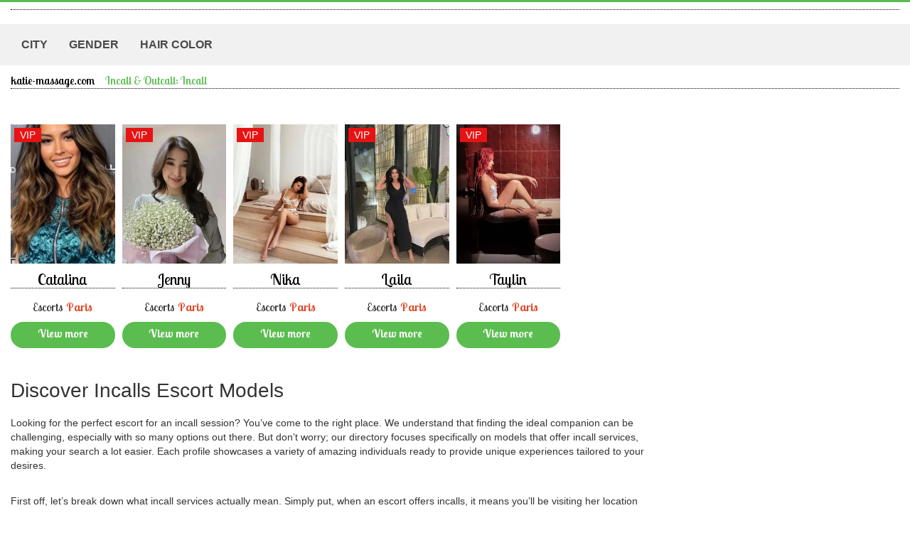

--- FILE ---
content_type: text/html; charset=UTF-8
request_url: https://katie-massage.com/incall/
body_size: 5965
content:

<!DOCTYPE html>
<html lang="en" dir="ltr">

<head>

	<meta name="viewport" content="width=device-width, initial-scale=1">

	<title>Incalls Escort Models Directory - Find Top Escort Profiles</title>

	<meta name="robots" content="index, follow">	
	<meta name="apple-mobile-web-app-capable" content="yes">
	<meta name="mobile-web-app-capable" content="yes">
	<meta name="keywords" content="incall escorts, escort models, adult services, personal escorts, find escorts">
	<meta name="description" content="Explore our comprehensive directory of incall escort models. Discover profiles that meet your desires, with detailed descriptions and unique offerings. Whether you seek companionship or special services, our listings are here to help you find the perfect match. Each model&#039;s profile is designed to give you the information you need to make an informed choice.">
	<meta property="og:url" content="https://katie-massage.com/incall/">
	<meta property="og:type" content="website">
	<meta property="og:title" content="Incalls Escort Models Directory - Find Top Escort Profiles">
	<meta property="og:description" content="Explore our comprehensive directory of incall escort models. Discover profiles that meet your desires, with detailed descriptions and unique offerings. Whether you seek companionship or special services, our listings are here to help you find the perfect match. Each model&#039;s profile is designed to give you the information you need to make an informed choice.">
		<meta name="twitter:card" content="summary">
	<meta name="twitter:domain" content="katie-massage.com">
	<meta name="twitter:url" content="https://katie-massage.com/incall/">
	<meta name="twitter:title" content="Incalls Escort Models Directory - Find Top Escort Profiles">
	<meta name="twitter:description" content="Explore our comprehensive directory of incall escort models. Discover profiles that meet your desires, with detailed descriptions and unique offerings. Whether you seek companionship or special services, our listings are here to help you find the perfect match. Each model&#039;s profile is designed to give you the information you need to make an informed choice.">
	
	<link rel="canonical" href="https://katie-massage.com/incall/">
			<link rel="alternate" hreflang="en" href="https://katie-massage.com/incall/"/>
	
	

	<link rel="preconnect" href="https://fonts.googleapis.com">
	<link rel="preconnect" href="https://fonts.gstatic.com" crossorigin>
	<link href="https://fonts.googleapis.com/css2?family=Lobster+Two:ital,wght@0,400;0,700;1,400;1,700&family=Source+Sans+3:ital,wght@0,200..900;1,200..900&display=swap" rel="stylesheet">
	<link rel="stylesheet" href="https://cdnjs.cloudflare.com/ajax/libs/twitter-bootstrap/3.3.7/css/bootstrap.min.css">
	<link href="/css/style.css?v=0.0.1" rel="stylesheet" type="text/css" media="all" />
	<link href="/libs/css/flag-icons.min.css" rel='stylesheet' type='text/css' />

	<script type="application/ld+json">
		{
			"@context": "https://schema.org",
			"@type": "ItemList",
			"name": "Incalls Escort Models Directory - Find Top Escort Profiles",
			"description": "Explore our comprehensive directory of incall escort models. Discover profiles that meet your desires, with detailed descriptions and unique offerings. Whether you seek companionship or special services, our listings are here to help you find the perfect match. Each model&#039;s profile is designed to give you the information you need to make an informed choice.",
			"url": "https://katie-massage.com/incall/",
			"numberOfItems": "5",
			"itemListOrder": "ItemListOrderAscending",
			"itemListElement": [
					  {
				"@type":"ListItem",
				"position":1,
                "name":"Catalina",
				"url":"https://katie-massage.com/272772-catalina/",
				"image":"https://katie-massage.com/uploads/4615576961610033535-cover.webp",
				"description":"Meet Catalina, a stunning 25-year-old escort in Paris with an athletic body, fluent in multiple languages. Offering a unique blend of services including erotic massages and couples experiences, Catalina is ready to provide you with an unforgettable time. Discover the allure of this natural beauty and the excitement she can bring to your desires."
			  },					  {
				"@type":"ListItem",
				"position":2,
                "name":"Jenny",
				"url":"https://katie-massage.com/490607-jenny/",
				"image":"https://katie-massage.com/uploads/0705576961601126436-cover.webp",
				"description":"Meet Jenny, a stunning 23-year-old escort in Paris offering an unforgettable experience. With her long black hair and captivating charm, she specializes in numerous services like erotic massages, classic vaginal sex, and more. Prepare to be enchanted and contact her for amazing moments together."
			  },					  {
				"@type":"ListItem",
				"position":3,
                "name":"Nika",
				"url":"https://katie-massage.com/143918-nika/",
				"image":"https://katie-massage.com/uploads/7184576961318900958-cover.webp",
				"description":"Meet Nika, a stunning 28-year-old escort based in Paris, ready to provide you with unforgettable intimate experiences. With an athletic body, brown long hair, and a charming personality, Nika is available for incall services. Discover the array of services she offers, from erotic massages to sensual encounters."
			  },					  {
				"@type":"ListItem",
				"position":4,
                "name":"Laila",
				"url":"https://katie-massage.com/971181-laila/",
				"image":"https://katie-massage.com/uploads/1115576961970514773-cover.webp",
				"description":"Meet Laila, a 24-year-old curvy escort based in Paris, offering a variety of sensual services. With her striking natural beauty and a captivating personality, Laila is here to provide unforgettable experiences that indulge your deepest desires. Available for incall, she welcomes both men and women seeking pleasure and connection."
			  },					  {
				"@type":"ListItem",
				"position":5,
                "name":"Taylin",
				"url":"https://katie-massage.com/567134-taylin/",
				"image":"https://katie-massage.com/uploads/4194576961752111267-cover.webp",
				"description":"Meet Taylin, a captivating 26-year-old escort based in Paris. With an athletic body and stunning red hair, Taylin is available for incall services, catering to both men and women. Explore a world of pleasure with her diverse range of offerings that include erotic massages, classic vaginal sex, and more. Don&#039;t miss the chance to experience unforgettable moments with Taylin."
			  }				  ]
		}
	</script>
	<script type="application/ld+json"> 
		{
		  "@context": "http://www.schema.org",
		  "@type": "Organization",
		  "name": "Incalls Escort Models Directory - Find Top Escort Profiles",
		  "url": "https://katie-massage.com",
		  "logo": "",
		  "description": "Explore our comprehensive directory of incall escort models. Discover profiles that meet your desires, with detailed descriptions and unique offerings. Whether you seek companionship or special services, our listings are here to help you find the perfect match. Each model&#039;s profile is designed to give you the information you need to make an informed choice."
		}
	</script>
	<script type="application/ld+json"> 
		{
		  "@context": "http://www.schema.org",
		  "@type": "WebSite",
		  "name": "Incalls Escort Models Directory - Find Top Escort Profiles",
		  "url": "https://katie-massage.com/"
		}
	</script>
	<script type="application/ld+json">
		{
			"@context": "https://schema.org/",
			"@type": "BreadcrumbList",
			"itemListElement": [
			{
				"@type": "ListItem",
				"position": 1,
				"name": "katie-massage.com",
				"item": "https://katie-massage.com/"
			},			{
				"@type": "ListItem",
				"position": 2,
				"name": "Incall &amp; Outcall: Incall",
				"item": "https://katie-massage.com/incall/"
			}	            ]
		}
	</script>

	
</head>

<body>
	

	<div class="header">
		<div class="container-fluid">
			<div class="header-above">
				<div class="header-above__left">
					<div class="language-block">
											</div>
				</div>
							</div>
			<div class="top-header">
				<div class="logo">
					<a href="/" aria-label="Logo">
											</a>
				</div>
			</div>
		</div>
		<div class="menu-bar">
			<div class="container-fluid">
				<div class="menu-bar-inner">
										<div class="top-menu">
						<ul class="top-menu-list">
																					<li>
								<span class="pseudo-link">City</span>
								<ul class="submenu">
																																																																																	<li>
										<a href="/paris/">Paris</a>
										<span>432</span>
									</li>
																																																						<li>
										<a href="/dubai/">Dubai</a>
										<span>16</span>
									</li>
																																																																																																																																																																																																																																																																																																																																																																																																																																																																																																																																																																																																																																																																																																																																																																																																																																																																																																																																																																																																																																																																																																																																																																																																																																																																																																																																																																																																																																																																																																																																																																																																																																																																																																																																																																																																																																																																																																																																																								</ul>
							</li>
																					<li>
								<span class="pseudo-link">Gender</span>
								<ul class="submenu">
																																													<li>
										<a href="/female/">Female</a>
										<span>447</span>
									</li>
																																																						<li>
										<a href="/duo/">Duo with a girl</a>
										<span>1</span>
									</li>
																																												</ul>
							</li>
																					<li>
								<span class="pseudo-link">Hair color</span>
								<ul class="submenu">
																											<li>
										<a href="/blonde-hair/">Blonde</a>
										<span>136</span>
									</li>
																																				<li>
										<a href="/brown-hair/">Brown</a>
										<span>142</span>
									</li>
																																				<li>
										<a href="/black-hair/">Black</a>
										<span>155</span>
									</li>
																																				<li>
										<a href="/red-hair/">Red</a>
										<span>15</span>
									</li>
																										</ul>
							</li>
													</ul>
					</div>
										<div class="burger">
						<span></span>
						<span></span>
						<span></span>
					</div>
				</div>
			</div>
		</div>
	</div>
	  	<div class="breadcrumbs-wrap">
        <ul class="breadcrumbs">
                            <li>
                    <a href="/"> katie-massage.com </a>                </li>
                            <li>
                    Incall &amp; Outcall: Incall                </li>
                    </ul>
    </div>
	<div class="main-content">
		<div class="container-fluid">
			<div class="row">
				<div class="col-md-3 col-md-push-9">
					<div class="filter-wrapper">
						<div class="filters-header">
							<div class="filters-header__burger">
								<span></span>
								<span></span>
								<span></span>
							</div>
							<span class="filters-header__title">Filter</span>
						</div>
											</div>
				</div>
				<div class="col-md-9 col-md-pull-3">
					<div class="main-grid">
						<div class="row">
														<div class="col-xs-6 col-sm-3 col-lg-2">
								<div class="content-item">
									<div class="restaurent-logo">
																				<span class="product-label">VIP</span>
																																								<a href="/272772-catalina/">
											<img src="/uploads/5615576961892759943-thumb.webp" class="img-responsive" alt="Catalina" />
										</a>
																			</div>
									<div class="restaurent-title">
										<h4>
											<a href="/272772-catalina/">
												Catalina
											</a>
										</h4>
										<!-- <div class="rating">
											<span><img src="/images/star1.png" class="img-responsive" alt="star"></span>
										</div> -->
									</div>
									<div class="location-item">
										Escorts 
										<span>Paris</span>
									</div>
									<div class="buy">
										<a class="morebtn hvr-rectangle-in" href="/272772-catalina/">
											View more										</a>
									</div>
								</div>
							</div>
														<div class="col-xs-6 col-sm-3 col-lg-2">
								<div class="content-item">
									<div class="restaurent-logo">
																				<span class="product-label">VIP</span>
																																								<a href="/490607-jenny/">
											<img src="/uploads/1705576961615043956-thumb.webp" class="img-responsive" alt="Jenny" />
										</a>
																			</div>
									<div class="restaurent-title">
										<h4>
											<a href="/490607-jenny/">
												Jenny
											</a>
										</h4>
										<!-- <div class="rating">
											<span><img src="/images/star1.png" class="img-responsive" alt="star"></span>
										</div> -->
									</div>
									<div class="location-item">
										Escorts 
										<span>Paris</span>
									</div>
									<div class="buy">
										<a class="morebtn hvr-rectangle-in" href="/490607-jenny/">
											View more										</a>
									</div>
								</div>
							</div>
														<div class="col-xs-6 col-sm-3 col-lg-2">
								<div class="content-item">
									<div class="restaurent-logo">
																				<span class="product-label">VIP</span>
																																								<a href="/143918-nika/">
											<img src="/uploads/7184576961576593778-thumb.webp" class="img-responsive" alt="Nika" />
										</a>
																			</div>
									<div class="restaurent-title">
										<h4>
											<a href="/143918-nika/">
												Nika
											</a>
										</h4>
										<!-- <div class="rating">
											<span><img src="/images/star1.png" class="img-responsive" alt="star"></span>
										</div> -->
									</div>
									<div class="location-item">
										Escorts 
										<span>Paris</span>
									</div>
									<div class="buy">
										<a class="morebtn hvr-rectangle-in" href="/143918-nika/">
											View more										</a>
									</div>
								</div>
							</div>
														<div class="col-xs-6 col-sm-3 col-lg-2">
								<div class="content-item">
									<div class="restaurent-logo">
																				<span class="product-label">VIP</span>
																																								<a href="/971181-laila/">
											<img src="/uploads/2115576961752118516-thumb.webp" class="img-responsive" alt="Laila" />
										</a>
																			</div>
									<div class="restaurent-title">
										<h4>
											<a href="/971181-laila/">
												Laila
											</a>
										</h4>
										<!-- <div class="rating">
											<span><img src="/images/star1.png" class="img-responsive" alt="star"></span>
										</div> -->
									</div>
									<div class="location-item">
										Escorts 
										<span>Paris</span>
									</div>
									<div class="buy">
										<a class="morebtn hvr-rectangle-in" href="/971181-laila/">
											View more										</a>
									</div>
								</div>
							</div>
														<div class="col-xs-6 col-sm-3 col-lg-2">
								<div class="content-item">
									<div class="restaurent-logo">
																				<span class="product-label">VIP</span>
																																								<a href="/567134-taylin/">
											<img src="/uploads/4194576961208044518-thumb.webp" class="img-responsive" alt="Taylin" />
										</a>
																			</div>
									<div class="restaurent-title">
										<h4>
											<a href="/567134-taylin/">
												Taylin
											</a>
										</h4>
										<!-- <div class="rating">
											<span><img src="/images/star1.png" class="img-responsive" alt="star"></span>
										</div> -->
									</div>
									<div class="location-item">
										Escorts 
										<span>Paris</span>
									</div>
									<div class="buy">
										<a class="morebtn hvr-rectangle-in" href="/567134-taylin/">
											View more										</a>
									</div>
								</div>
							</div>
													</div>
					</div>
															<div class="about-section">
						<div class="about-section__inner">
							<h1>Discover Incalls Escort Models</h1><p>Looking for the perfect escort for an incall session? You’ve come to the right place. We understand that finding the ideal companion can be challenging, especially with so many options out there. But don’t worry; our directory focuses specifically on models that offer incall services, making your search a lot easier. Each profile showcases a variety of amazing individuals ready to provide unique experiences tailored to your desires.</p><p>First off, let’s break down what incall services actually mean. Simply put, when an escort offers incalls, it means you’ll be visiting her location instead of her coming to you. An incall typically takes place in a safe and comfortable environment set up by the escort, like a private apartment or a specialized venue. This setup allows for a more relaxed setting where you can enjoy each other’s company without interruptions.</p><p>Choosing the right escort model is all about knowing what you want. Do you prefer companionship for an evening or perhaps someone who can offer more intimate experiences? Maybe you’re looking for someone who shares your interests, like a passion for art or fitness. Each model on our list has a unique personality and skill set, tailored to cater to diverse preferences. Check out their profiles to see what resonates with you.</p><p>One of the great benefits of choosing incall services is that it can be more secure for both parties. The escort provides a space that she controls, making it a safe environment for her and hopefully a more relaxed one for you. This setup can help ease any nerves you might have about the encounter. Plus, it allows for a personal touch; many escorts go the extra mile to create a warm and welcoming atmosphere just for you.</p><p>When browsing our escort lists, pay attention to their photos and descriptions. A lot can be revealed through a well-crafted profile. Look for models that provide clear images and detailed information about their services. Do they specify what kind of experiences they offer? Perhaps they highlight their personality traits or unique skills. Understanding what’s on the table can help you find the right fit.</p><p>Don’t forget to check out the ratings and reviews on their profiles. Feedback from previous clients can be a fantastic indicator of the escort’s reliability and the quality of her service. Positive reviews often point to an enjoyable experience, while less favorable ratings might highlight areas to consider or avoid. It’s all about doing your homework to ensure your time is well spent.</p><p>When you find a model that catches your eye, getting in touch should be easy. Most profiles will have clear contact information, whether it's a phone number or a booking form. Respect her availability and communication preferences. Many escorts prefer efficient communication, so be polite and direct when reaching out. It’s all part of establishing a great rapport right from the start.</p><p>Pricing can vary between models, and it’s important to understand what you’re getting for your investment. Many profiles clearly outline their rates for different services, so there should be no surprises. If you’re unsure, don’t hesitate to ask. Just make sure to do it respectfully. Transparency about pricing can prevent any awkwardness and help you set the right expectations.</p><p>Safety is a key aspect of any incall meeting. For both you and the escort, consider your personal safety measures. Always share your plans with a friend or someone you trust before heading out. It’s also a good idea to know the location well or have access to maps and transportation in case anything changes at the last minute. This preparation helps you maintain control over the situation and assures your partner that you value safety.</p><p>And, let’s address the elephant in the room - the stigma around hiring escorts. While society can be judgmental, remember that seeking companionship is a natural human desire. Engaging with escort services is all about choice and isolating what works for you. If you treat the experience with respect and communicate openly with your escort, it can lead to fantastic encounters. Remember, both you and the escort are there for a good time!</p><p>The incall experience can be greatly enhanced by engaging in a little pre-planning. What would you like to do during your time together? Whether it’s enjoying some intimate conversations, sharing laughs, or exploring physical connections, thinking ahead helps you maximize the experience. A little creativity goes a long way, and it opens the door to spontaneous fun and memorable moments.</p><p>For many, the appeal of incall escorts goes beyond the physical. Many clients seek emotional connection or just someone to share a special evening with. When an escort provides that connection, it can be truly fulfilling. Be sure to indicate any specifics when booking, so they know how to cater to your needs.</p><p>In terms of etiquette, it’s important to approach your time with an escort just like you would any other social interaction. Be polite, respectful, and communicative. This not only sets a positive tone for your encounter but also encourages a similar response from the escort. After all, a great experience is as much about how both parties interact as it is about the physical aspect.</p><p>After your time together, a simple thank you can go a long way. If you genuinely enjoyed the experience, letting her know can lead to future connections and even build a rapport that adds a personal touch to your interactions. The escort industry can often feel transactional at times, but a little kindness can make it special.</p><p> Choosing an incall escort can be a rewarding experience, provided that you navigate it with care and consideration. Our directory is meant to serve as a handy guide for anyone interested in exploring what the world of escorting has to offer. With the right approach, you’re not just hiring an escort; you’re investing in a shared experience that can leave a timeless impression. So go ahead, browse through our list and find that perfect companion to enjoy some exciting moments together!</p>
						</div>
					</div>
									</div>
			</div>
		</div>
	</div>

	<div class="contact-section" id="contact">
		<div class="container-fluid">
			
			<ul class="footer-wrap-list wow fadeInLeft" data-wow-delay="0.4s">
											</ul>
		</div>
	</div>

	<div class="footer">
		<div class="container-fluid">
			<p class="copy text-center wow fadeInLeft" data-wow-delay="0.4s">
				&copy;2026 katie-massage.com. All rights reserved.
			</p>
		</div>
	</div>

	<a href="#" id="toTop" style="display: block;">
		<span id="toTopHover" style="opacity: 1;"> </span>
	</a>

	<script src="https://cdnjs.cloudflare.com/ajax/libs/jquery/1.9.1/jquery.min.js"></script>
	<script src="https://cdnjs.cloudflare.com/ajax/libs/twitter-bootstrap/3.3.7/js/bootstrap.min.js"></script>
	<script src="/js/move-top.js"></script>
	<script src="/js/easing.js"></script>
	<script src="/js/main.js"></script>

	<script type="text/javascript">
		$(document).ready(function () {
			$().UItoTop({
				easingType: 'easeOutQuart'
			});
		});
	</script>

	
<script defer src="https://static.cloudflareinsights.com/beacon.min.js/vcd15cbe7772f49c399c6a5babf22c1241717689176015" integrity="sha512-ZpsOmlRQV6y907TI0dKBHq9Md29nnaEIPlkf84rnaERnq6zvWvPUqr2ft8M1aS28oN72PdrCzSjY4U6VaAw1EQ==" data-cf-beacon='{"version":"2024.11.0","token":"c152899916c946e9a1927fb48d520520","r":1,"server_timing":{"name":{"cfCacheStatus":true,"cfEdge":true,"cfExtPri":true,"cfL4":true,"cfOrigin":true,"cfSpeedBrain":true},"location_startswith":null}}' crossorigin="anonymous"></script>
</body>

</html>

--- FILE ---
content_type: text/css; charset=utf-8
request_url: https://katie-massage.com/css/style.css?v=0.0.1
body_size: 17444
content:
/*--
Author: W3layouts
Author URL: https://w3layouts.com
License: Creative Commons Attribution 3.0 Unported
License URL: https://creativecommons.org/licenses/by/3.0/
--*/
body{
	padding:0;
	margin:0;
	font-family: 'Source Sans Pro', sans-serif;
}

body a{
    transition:0.5s all;
}

input[type="button"],input[type="submit"]{
	transition:0.5s all;
}

h1,h2,h3,h4,h5,h6{
	margin:0;			   
}	
p{
	margin:0;
}
ul{
	margin:0;
	padding:0;
}
label{
	margin:0;
}

.header {
	border-top: 3px solid #5BBD50;
}

/*------------------------- header-above ------------------- */

.header-above{
    display: flex;
    justify-content: space-between;
    align-items: center;
    flex-wrap: wrap;
    border-bottom: 1px dotted #000000;
  	padding: 5px 0;
}

.header-above__left{
    display: flex;
    align-items: center;
    flex-wrap: wrap;
}

.header-above a{
    text-decoration: none;
    font-size: 12px;
    color: #494949;
    display: flex;
    justify-content: flex-start;
    align-items: center;
    margin: 5px 5px 5px 5px;
}

.header-above a:hover{
    color: #5BBD50;
}

.header-above a svg{
    margin-right: 5px;
}

.header-above__right {
    display: flex;
    align-items: center;
    flex-wrap: wrap;
}

.header-above__right form{
    display: flex;
    align-items: center;
    flex-wrap: wrap;
}

.header-above__right form input{
    width: 100px;
    font-size: 12px;
    color: #c9c9c9;
    border-radius: 30px;
    border: 1px solid #c9c9c9;
    background-color: transparent;
    padding: 5px 10px;
    margin: 5px 5px 5px 0;
}

.header-above__right form input::placeholder{
    color: #494949;
}

.header-above__right form button{
    font-size: 12px;
    color: #fff;
  	border-radius: 30px;
    border: 1px solid #5BBD50;
    background-color: #5BBD50;
    padding: 5px 15px;
    margin: 5px 5px 5px 0;
}

/*------------------------- header-above end --------------- */

/*------------------------- language-block -------------------- */
    
.language-block{
	margin-right: 5px;
}

.language-block a{
  	display: inline-block;
	text-transform: capitalize;
  	color: #494949;
  	line-height: 0;
  	display: flex;
  	align-items: center;
    padding: 7px 0;
  	margin: 0;
}

.language-block a.dropdown-toggle:after{
	content: "";
    border: 4px solid transparent; 
    border-top: 4px solid #5BBD50;
  	margin-left: 2px;
}

.language-block a img{
	display: block;
  	margin-right: 5px;
}

.language-block a span{
	display: inline-block;
  	font-size: 14px;
  	margin-right: 3px;
}

/*------------------------- language-block end ---------------- */

.top-header {
	padding: 10px 0;
}

.logo a {
  	text-decoration: none;
	font-weight: 700;
  	font-size: 28px;
  	color: #000;
}

.logo a img {
  max-width: 150px;
}

@media screen and (max-width: 768px) {
    .logo a img {
      max-width: 120px;
    }
}

.queries{
	float:left;
	margin-left:15%;
}
.header-right li {
  display: block;
}
.header-right li a {
  text-decoration: none;
  color: #fff;
  font-size: 1.1em;
  background:#D96B66;
  padding: 0.4em 2em;
  border-radius: 3px;
    -webkit-border-radius: 3px;
  -moz-border-radius: 3px;
  -o-border-radius: 3px;
  -ms-border-radius: 3px;
  display:block;
}
.header-right li a:hover{
  color: #fff;
  background: #5fa022;
}
.header-right {
  float: right;
  vertical-align: middle;
}
.queries p{
	color:#727272;
	font-size:1.3em;
	font-weight:300;
	margin-top: 3px;
}
.box_1 h3 {
	color: #000;
	font-size: 1.2em;
	margin-bottom: 0;
	float: left;
}
.box_1 h3 img {
	margin-left: 3px;
}
a.simpleCart_empty {
	font-size: 0.85em;
	color: #5BBD50;
}
.queries p span{
	color:#E24425;
	margin-left:0.8em;
	font-weight:700;
	font-size:0.95em;
}
.queries p label{
	font-size:0.7em;
	color:#515151;
	font-weight:500;
}

.top-menu{
	color:#D9D9D9;
}

.top-menu ul{
	display: flex;
  	align-items: center;
}

@media screen and (max-width: 768px){
	.top-menu ul{
        display: none;
      	width: 100%;
        background-color: #F1F1F1;
        box-shadow: 0px 3px 14px -6px rgba(0, 0, 0, 0.75);
      	flex-direction: column;
     	align-items: flex-start;
      	position: absolute;
      	top: 40px;
      	left: 0;
      	z-index: 20;
      	padding: 20px 0;
    }
  
  .top-menu ul.active{
  		display: flex;
  }
}

.top-menu ul li{
	display: inline-block;
	padding: 10px 15px;
}

@media screen and (max-width: 768px){
  .top-menu ul li{
  	width: 100%;
  }
}

.top-menu ul li .submenu{
	display: none;
  	width: 100%;
  	background-color: #fff;
    box-shadow: 0px 3px 14px -6px rgba(0, 0, 0, 0.75);
  	position: absolute;
  	top: 100%;
  	left: 0;
  	z-index: 20;
  	padding: 20px 10px;
}

@media screen and (max-width: 768px){
  .top-menu ul li .submenu{
  	width: 100%;
    position: static;
    background-color: transparent;
    box-shadow: none;
    padding: 10px 10px;
    display: block;
  }
}

.top-menu ul li .submenu li{
	width: 25%;
  	float: left;
  	display: flex;
  	justify-content: space-between;
  	align-items: center;
  	padding: 5px 15px;
}

@media screen and (max-width: 1200px) {
    .top-menu ul li .submenu li{
        width: 33.3%;
    }
}

@media screen and (max-width: 992px) {
    .top-menu ul li .submenu li{
        width: 50%;
    }
}

@media screen and (max-width: 768px) {
    .top-menu ul li .submenu li{
        width: 100%;
    }
}

.top-menu ul li .submenu li:last-child{
	float: none;
}

.top-menu ul li .submenu li a{
	display: block;
  	overflow: hidden;
  	white-space: nowrap;
  	text-overflow: ellipsis;
}

.top-menu ul li .submenu li span{
	color: #494949;
}

.top-menu ul li:hover .submenu{
	display: block;
}

.top-menu ul li .pseudo-link,
.top-menu ul li a{
	text-decoration:none;
	margin: 0.5em 0;
	display:block;
	color: #494949;
	font-size: 16px;
	font-weight:700;
	text-transform:uppercase;
  	display: flex;
  	justify-content: space-between;
    transition: 0.5s all;
}

@media screen and (max-width: 768px){
	.top-menu ul li .pseudo-link,
    .top-menu ul li a{
      	font-size: 14px;
		margin: 0;
    }
}

.top-menu ul li.active a{
	color:#5BBD50;
}

.top-menu ul li .pseudo-link:hover,
.top-menu ul li a:hover{
	color:#5BBD50;
}

.login-section ul li{
	display:inline-block;
	margin: 0 16px;
}
.login-section ul li a{
	margin:0.5em 0;
	display:block;
	color: #515151;
	font-size:16px;
	font-weight:500;
}
.login-section ul li a.active {
	color:#5BBD50;
}
.login-section ul li a:hover{
	color:#E24425;
}

.menu-bar{
	background:#F1F1F1;
}

.menu-bar-inner{
	display: flex;
  	justify-content: space-between;
  	align-items: center;
  	position: relative;
}

.burger{
	width: 30px;
  	display: none;
}

@media screen and (max-width: 768px) {
	.burger{
        display: block;
      	margin-left: auto;
	}
}

.burger span{
	display: block;
  	width: 100%;
  	height: 2px;
   	background-color: #5BBD50; 
  	margin: 6px 0;
}

/*--------------------- social-element ----------------- */

.social-element {
    border-bottom: 1px dotted #000000;
}

.social-element-inner {
    display: flex;
    justify-content: center;
    align-items: center;
    padding: 5px 0;
}

.social-element-item {
    display: inline-block;
    width: 50px;
    height: 30px;
  	border-radius: 20px;
    border: 1px solid #c9c9c9;
  	padding: 3px;
  	margin: 0 3px;
}

.social-element-item img {
    width: 100%;
    height: 100%;
    object-fit: contain;
    vertical-align: unset;
}

/*-------------------- social-element end -------------- */

/*------------------------ breadcrumbs -------------------- */

.breadcrumbs-wrap {
  	font-family: 'Lobster Two', cursive;
	padding: 10px 15px;
}

.breadcrumbs {
	list-style: none;
  	font-size: 16px;
  	color: #000;
  	border-bottom: 1px dotted #000000;
  	display: flex;
  	align-items: center;
  	flex-wrap: wrap;
  	padding: 0 0;
  	margin: 0;
}

.breadcrumbs li {
	margin-right: 15px;
}

.breadcrumbs li:not(:first-child) {
	color: #5BBD50;
}

.breadcrumbs li a {
	color: #000;
}

.breadcrumbs li a:hover {
	color: #5BBD50;
}

/*------------------------ breadcrumbs -------------------- */

.banner{
	background: url("../images/banner.jpg") no-repeat;
	min-height: 450px;
	background-size: cover;
	position: relative;
}
.banner-info-head h1{
	color:#FFFFFF;
	font-size:3em;
	font-weight:100;
}
.srch{
	margin:16px 18px;
}
.srch button{
	cursor:pointer;
	background:url('../images/img-sprite.png') no-repeat 0px -69px;
	width:75px;
	height:45px;
	display:block;
	border: none;
	outline: none;
	position: absolute;
	bottom: 0;
	right: 4%;
}
.main-search{
	position:absolute;
	bottom: -29%;
    left: 69%;
	display:block;
	z-index:100;
	background: #515151;
	width:27%;
	height:60px;
	padding: 1% 1% 6% 1%;
}
.main-search:after {
	content: '';
	position: absolute;
	left: 262px;
	top:-10px;
	border-left: 10px solid rgba(0, 0, 0, 0);
	border-right: 10px solid rgba(0, 0, 0, 0);
	border-bottom: 10px solid #515151;
}
.main-search form{
	position:relative;
	background:#fff;
}
.main-search input[type="text"],.main-search input[type="submit"]{
	display:inline-block;
	border:none;
	color:#5d5d5d;
	outline:none;
	width:inherit;
	padding:inherit;
	font-size:14px;
	margin:inherit;
	-webkit-appearance: none;
	margin:0;
}
.main-search input[type="text"]{
	background:none;
	padding:10px;
	width:75%;
}
.main-search input[type="text"]:focus{
	color:#5d5d5d;
}
.main-search input[type="submit"]{
	position: absolute;
	top:6px;
	right:6px;
	background:url('../images/img-sprite.png') no-repeat -365px -40px;
	height: 25px;
	width: 25px;
	cursor:pointer;
}
.close{
	position:absolute;
	bottom:6px;
	right: 265px;
	color:#fff;
	padding: 0px 20px 0px 0px;
	cursor:pointer;
}
.line {
	background: url(../images/line.png) no-repeat 66px 21px;
	margin:0.5em 0 3.5em 0;
}
.line h2{
    color:#FFFFFF;
	font-family: 'Lobster Two', cursive;
	font-size:2.6em;
	font-weight:500;
}
.banner-info{
	padding-top:8em;
	position: relative;
}
.form-list ul li{
	display:inline-block;
	width: 30%;
}
.form-list input.text{
	width:92%;
	padding:0.6em 0.5em;
	border:none;
	outline:none;
	color:#C0C0C0;
	font-weight:400;
	margin-top: 7px;
	font-size:16px;
	border-radius:5px;
	-webkit-border-radius: 5px;
	-moz-border-radius: 5px;
	-o-border-radius: 5px;
}
.form-list span{
	color:#FFFFFF;
	font-size:19px;
	font-weight:700;
	display:block;
}
.ordering-section{
	padding:4em 0;
}
.ordering-section-head h3{
	color: #515151;
	font-family: 'Lobster Two', cursive;
	font-size: 2.6em;
	font-weight: 500;
}
.dotted-line h4{
	color:#E24425;
	font-weight:300;
	font-size:1.7em;
	width:80%;
	margin: 0 auto;
}
.dotted-line {
	background: url(../images/dotted-line.png) no-repeat 176px 14px;
	margin:1em 0 2.5em 0;
}
.ordering-section-grids {
	margin-top: 6em;
}
.ordering-section-grid-process label{
	position: absolute;
	background: url("../images/img-sprite.png") no-repeat -230px -79px;
	display: inline-block;
	width: 80px;
	height: 23px;
	top: 98%;
	right: -234%;;
}
.special-offers-section-head h4{
	color: #515151;
	font-family: 'Lobster Two', cursive;
	font-size: 2em;
	font-weight: 700;
}
.special-offers-section{
	background:#F1F1F1;
	padding:2em 0;
}
.top-restaurent-head h3{
	color: #515151;
	font-family: 'Lobster Two', cursive;
	font-size: 2.1em;
	font-weight: 700;
}
.popular-restaurents{
	padding:4em 0;
	background: #fff;
}
.top-restaurents{
	padding:0;
}
.res-img-1 {
	margin: 0 1.8em 0 0;
	width: 45%;
	float: left;
}
.res-img-2{
	margin-bottom:1.7em;
	float: left;
}
.top-restaurent-head {
	background: url(../images/dotted-line-right.png) no-repeat 240px 18px;
	margin: 0 0 3em 0;
}
.top-cuisine-head h3{
	color: #515151;
	font-family: 'Lobster Two', cursive;
	font-size: 2.1em;
	font-weight: 700;
}
.top-cuisine-head {
	background: url(../images/dotted-line-right-wide.png) no-repeat 253px 18px;
	margin: 0 0 3em 0;
}
.ordering-section-grid{
	background: url("../images/order-section-bg.png") no-repeat;
	min-height: 200px;
	position:relative;
	cursor: pointer;
}
.ordering-section-grid-process{
	position:absolute;
	top: -15%;
	left: 22%;
}
.ordering-section-grid-process i.one{
	width:65px;
	height:65px;
	background: url("../images/img-sprite.png") no-repeat 0px 0px;
	display: inline-block;
}
.ordering-section-grid:hover i.one,.ordering-section-grid:hover i.two,
.ordering-section-grid:hover i.three,.ordering-section-grid:hover i.four{
	transform: rotateY(360deg);
	-webkit-transform: rotateY(360deg);
	-moz-transform: rotateY(360deg);
	-o-transform: rotateY(360deg);
	-webkit-transition: 0.8s;
	-moz-transition: 0.8s;
	-o-transition: 0.8s;
	transition: 0.8s;
}
.ordering-section-grid-process i.two{
	width:65px;
	height:65px;
	background: url("../images/img-sprite.png") no-repeat -65px 0px;
	display: inline-block;
}
.ordering-section-grid-process i.three{
	width:65px;
	height:65px;
	background: url("../images/img-sprite.png") no-repeat -130px 0px;
	display: inline-block;
}
.ordering-section-grid-process i.four{
	width:65px;
	height:65px;
	background: url("../images/img-sprite.png") no-repeat -195px 0px;
	display: inline-block;
}
.ordering-section-grid-process i.one-icon{
	width:45px;
	height:45px;
	background: url("../images/img-sprite.png") no-repeat -260px 0px;
	display: inline-block;
	margin-left:0.55em;
}
.ordering-section-grid-process i.two-icon{
	width:45px;
	height:45px;
	background: url("../images/img-sprite.png") no-repeat -305px 0px;
	display: inline-block;
	margin-left:0.55em;
}
.ordering-section-grid-process i.three-icon{
	width:45px;
	height:45px;
	background: url("../images/img-sprite.png") no-repeat -350px 0px;
	display: inline-block;
	margin-left:0.75em;
}
.ordering-section-grid-process i.four-icon{
	width:45px;
	height:45px;
	background: url("../images/img-sprite.png") no-repeat -395px 0px;
	display: inline-block;
	margin-left:0.6em;
}
.ordering-section-grid-process p{
	font-size:18px;
	color: #fff;
	font-weight: 700;
	margin-top: 1.5em;
	position:absolute;
	left:-35%;
	width:112px;
	text-align: center;
}
.ordering-section-grid-process label{
	
}
.ordering-section-grid-process span{
	font-weight:300;
	color:#5BBD50;
	font-size:18px;
}
.top-cuisine-grid {
	width: 22%;
	float: left;
	margin:0 4% 5% 0;
}
.top-cuisine-grid label{
	padding: 7px 27px;
	font-size: 17.37px;
	color: #515151;
	border: 1px solid #DBDBDB;
	border-top:none;
	background:#F1F1F1;
	cursor:pointer;
	border-bottom-left-radius: 4px;
	border-bottom-right-radius: 4px;
}
.nth-grid{
	margin-right:0;
}
.top-cuisine-grid:hover label{
	background: #5BBD50;
	color:#fff;
}
.nth-grid1{
	margin-bottom:0;
}
.service-section-top-row{
	padding:3em 0;
}
.service-section {
	background: #fff;
}
.special-offers-section-grids {
	padding-bottom: 6em;
}
.service-section-top-row{
	border-top:2px solid #F1F1F1;
	border-bottom:2px solid #F1F1F1;
}
.icon{
	float:left;
	margin-right:6%;
	width:26%;
}
.icon-data{
	float:left;
	width: 68%;
}
.icon-data h4{
	color:#5BBD50;
	font-size:1.4em;
	font-family: 'Lobster Two', cursive;
	font-weight:700;
	margin:0.8em 0 0.5em 0;
}
.service-section-bottom-row {
	padding: 3em 0;
}
.service-section-top-row-grids{
	background: url("../images/service-banner.jpg") no-repeat;
	min-height: 136px;
	background-size: cover;
	position: relative;
}
.service-section-top-row-grid1 h3{
	font-size:2.3em;
	font-weight:500;
	font-family: 'Lobster Two', cursive;
	color:#FFCC00;
	padding-top: 1em;
}
.service-section-top-row-grid2 i.arrow{
	width: 25px;
	height: 25px;
	background: url("../images/img-sprite.png") no-repeat -341px -47px;
	display: inline-block;
	vertical-align: middle;
}
.service-section-top-row-grid2 ul li{
	display:inline-block;
	padding:2px 0;
}
.service-section-top-row-grid2{
	padding-top:1.8em;
}
.service-section-top-row-grid2 ul li.lists{
	color:#fff;
	font-size:17px;
	font-weight:700;
}
.service-section-top-row-grid3 {
	margin-top: 0.8em;
	padding:0;
}
.service-section-top-row-grid4{
	padding-top:3.2em;
}
.service-section-top-row-grid4 input[type="submit"]{
	outline: none;
	border: 3px solid #fff;
	background: #5BBD50;
	color: #fff;
	font-size: 18px;
	font-weight: 700;
	padding: 0.4em 1.3em;
	border-radius: 5px;
}
.service-section-top-row-grid4 input[type="submit"]:hover{
	border: 3px solid #5BBD50;
	background:#C92C0E;
}
.icon-data p{
	color:#8F8F8F;
	font-weight:500;
	font-size:15px;
	line-height:1.2em;
}

/*---------------main-content---------------*/

.main-content{
	padding: 40px 0 30px 0;
}

@media screen and (max-width: 992px){
	.main-content{
        padding: 20px 0 30px 0;
    }
}

.main-grid .row{
	margin-right: -5px;
  	margin-left: -5px;
}

.main-grid [class^="col"]{
	padding-right: 5px;
  	padding-left: 5px;
}

.content-item {
	margin-bottom: 15px;
}

.restaurent-logo{
  	position: relative;
	margin-bottom: 10px;
}

.product-label {
	display: inline-block;
  	font-size: 14px;
    line-height: 1;
  	color: #fff;
  	background-color: #E71313;
  	position: absolute;
  	top: 5px;
  	left: 5px;
    z-index: 10;
  	padding: 3px 8px;
}

/*------------------------ price-label ---------------------- */

.price-label {
  font-size: 14px;
  line-height: 1;
  position: absolute;
  bottom: 5px;
  right: 5px;
  z-index: 5;
  background-color: #515151;
  padding: 5px 10px;
}

.price-label span {
  font-weight: 700;
  color: #fff; 
}

/*------------------------ price-label ---------------------- */

/*---------------------------- Pagination ----------------------------- */

.pagination-list{
    list-style: none;
    display: flex;
    justify-content: center;
    align-items: center;
    padding: 50px 0 50px 0;
}

.pagination-list li a{
    text-decoration: none;
  	display: inline-block;
    min-width: 40px;
  	height: 40px;
    font-weight: 700;
  	line-height: 2.8;
    text-align: center;
    border-radius: 5px;
    background-color: #5BBD50;
    color: #fff;
    transition: all .3s ease;
  	padding: 0 10px;
    margin: 0 3px;
}

.pagination-list li.active a{
    text-decoration: none;
    background-color: #E24425;
    color: #fff;
}

.pagination-list li a:hover{
    text-decoration: none;
    background-color: #E24425;
    color: #fff;
}

/*---------------------------- Pagination end ------------------------- */

/*----------------------- Filters-sidebar ------------------------ */

.filter-wrapper{
    height: auto;
    overflow: hidden;
    margin-bottom: 20px;
}

@media screen and (max-width: 992px) {
    .filter-wrapper{
        height: 45px;
    }

    .filter-wrapper.open{
        height: auto;
    }
}

.filters-header{
    display: flex; 
    align-items: center;
    border: 1px solid #eee;
    padding: 10px;
    display: none;
    position: relative;
    margin-bottom: 20px;
} 

.filters-header::after{
    content: "";
    border: 7px solid transparent; 
    border-top: 7px solid #E24425;
    position: absolute;
    top: 40%;
    right: 15px;
}

.filters-header.view::after{
    border-top: 7px solid #000;
    top: 25%;
    transform: rotate(180deg);
}

@media screen and (max-width: 992px){
    .filters-header{
        display: flex;
    }
}

.filters-header__burger{
    width: 25px;
    display: flex;
    flex-direction: column;
    align-items: center;
    margin-right: 15px;
}

.filters-header__burger span{
    display: block;
    height: 2px;
    background-color: #000;
    margin-bottom: 5px;
}

.filters-header__burger span:nth-child(1){
    width: 100%;
}

.filters-header__burger span:nth-child(2){
    width: 70%;
}

.filters-header__burger span:nth-child(3){
    width: 30%;
}

/*----------------------- Filters-sidebar end -------------------- */

/*---------------------------- Country ----------------------------- */

.sidebar-title{
	font-family: 'Lobster Two', cursive;
  	font-weight: 700;
    font-size: 24px;
    color: #000000;
    margin-bottom: 20px;
}

.country-list .city-list {
  display: flex;
}

.country-list .city-list li{
	list-style: none;
}

.country-list button{
    font-size: 14px;
    color: #959595;
	background-color: transparent;
  	border: none;
  	outline: none;
  	padding: 4px 5px;
  	margin-right: 10px;
}

.country-list .btn-open {
  display: none;
  background: url(../images/img-sprite.png) no-repeat -270px -48px;
}

.country-list .btn-closed {
  display: flex;
  background: url(../images/img-sprite.png) no-repeat -270px -48px;
}

.country-list.closed .city-list {
  display: none;
}

.country-list.closed .btn-open {
  display: flex;
}

.country-list.closed .btn-closed {
  display: none;
}

.country-list .country {
  display: flex;
  width: 100%;
  font-family: 'Lobster Two', cursive;
  font-weight: 400;
  font-size: 16px;
  color: #000000;
  line-height: 16px;
  align-items: center;
  justify-content: space-between;
  padding: 10px 0;
  cursor: pointer;
  user-select: none;
  transition: 0.5s all;
}

.country__left-container {
  display: flex;
  align-items: center;
  justify-content: flex-start;
}

.country__left-container a{
	display: inline-block;
  	text-decoration: none;
  	font-weight: 400;
    font-size: 16px;
    color: #000000;
    line-height: 16px;
  	padding: 0 0 0 20px;
}

.country__left-container a:hover,
.country-list .country:hover{
	color: #5BBD50;
}

.city-list {
  padding: 7px 30px;
  padding-right: 10px;
  display: flex;
  flex-direction: column;
  gap: 10px;
}

.city-list .city__item {
  display: flex;
  align-items: center;
  justify-content: space-between;
  font-style: normal;
  font-weight: 400;
  font-size: 14px;
  line-height: 14px;
  color: #5BBD50;
  padding: 5px 0;
}

/*---------------------------- Countries end --------------------------- */

.single-image{
	margin-bottom: 30px;
}

.single-image img{
	width: 100%;
  	height: 100%;
  	object-fit: cover;
}

.single-info{
	margin-bottom: 30px;
}

.single-title{
	font-family: 'Lobster Two', cursive;
    font-weight: 700;
    font-size: 24px;
    color: #000000;
  	margin-bottom: 20px;
}

.single-title span{
	font-size: 18px;
}

.product-rating{
	display: flex;
  	flex-wrap: wrap;
  	margin-bottom: 20px;
}

.product-rating-item{
	display: inline-block;
  	margin: 5px 15px 5px 0;
}

.short-price {
	margin-bottom: 20px;
}

.short-price .rates-content {
	padding: 0;
}

/*-------------------- location-component ----------------- */

.location-component {
    margin-bottom: 20px;
}

.location-head {
  	font-weight: 700;
    background-color: #F1F1F1;
    padding: 10px 15px;
}

.location-component ul {
    list-style: none;
    padding: 0 0;
}

.location-component ul li {
    border-bottom: 1px solid #ddd;
    padding: 10px 15px;
}

.location-component ul li a {
    text-decoration: none;
  	color: #5BBD50;
}

/*------------------- location-component end -------------- */

.description-wrap{
	margin-bottom: 20px;
}

.description-wrap h1{
	font-size: 18px;
  	line-height: 1.4;
  	margin: 0 0 15px 0;
}

.description-wrap p{
	line-height: 1.4;
  	margin: 0 0 10px 0;
}

/*------------------------- Additionally ------------------------- */

.additionally{
	border-top: 1px solid #777;
    border-bottom: 1px solid #777;
  	margin-bottom: 30px;
}

.additionally-item{
	display: flex;
  	padding: 10px 0;
}

.additionally-item:not(:last-child){
	border-bottom: 1px solid #ececec;
}

.additionally-name{
  	width: 50%;
  	font-weight: 700;
}

.additionally-options{
	width: 50%;
  	color: #777;
}

/*------------------------- Additionally end --------------------- */

.single-description{
	margin-bottom: 30px;
}

.single-social h4{
	margin-bottom: 10px;
}

.single-social ul{
  	list-style: none;
  	padding-left: 0;
	display: flex;
}

.single-social ul li i{
	display: block;
  	width: 40px;
  	height: 40px;
}

.single-social ul li i.fb{
	background: url(../images/img-sprite.png) no-repeat -82px -73px;
}

.single-social ul li i.tw{
	background: url(../images/img-sprite.png) no-repeat -127px -73px;
}

.single-social ul li i.gp{
	background: url(../images/img-sprite.png) no-repeat -172px -73px;
}

/*-------------------------------- About ------------------------- */

.about-section{
	padding: 30px 0;
}

.about-section h1{
	font-size: 28px;
  	margin-bottom: 20px;
}

.about-section p{
	font-size: 14px;
  	margin-bottom: 30px;
}

.about-section a{
    font-size: 14px;
}

/*------------------------------- About end ------------------------ */

.contact-section{
	padding: 3em 0 2em 0;
	background:#515151;
}

.footer-wrap-list{
    list-style: none;
    columns: 150px 6;
    column-gap: 15px;
    padding: 0;
    margin-bottom: 20px;
}

.footer-wrap-list li{
    margin-bottom: 20px;
}

.footer-wrap-list li .footer-title{
  	display: block;
	color:#FFFFFF;
	font-size: 20px;
	font-weight:700;
	font-family: 'Lobster Two', cursive;
	margin-bottom: 10px;
}

.footer-wrap-list li a {
    display: block;
  	text-decoration: none;
    font-weight: 600;
    font-size: 14px;
    color: #d1d1d1;
    line-height: 1.4;
    margin: 0 0 5px 0;
}

.footer-wrap-list li a:hover{
	color: #fff;
}

.contact-section-grid ul li i.point{
	width:20px;
	height:15px;
	background: url("../images/img-sprite.png") no-repeat -260px -46px;
	display: inline-block;
	vertical-align: middle;
	margin-right:5px;
}

.contact-section-grid ul li i.fb{
	width:15px;
	height:15px;
	background: url("../images/img-sprite.png") no-repeat -280px -46px;
	display: inline-block;
	vertical-align: middle;
	margin-right:5px;
	border-radius: 3px;
}
.contact-section-grid ul li i.tw{
	width:15px;
	height:15px;
	background: url("../images/img-sprite.png") no-repeat -295px -46px;
	display: inline-block;
	vertical-align: middle;
	margin-right:5px;
	border-radius: 3px;
}
.contact-section-grid ul li i.in{
	width:15px;
	height:15px;
	background: url("../images/img-sprite.png") no-repeat -310px -46px;
	display: inline-block;
	vertical-align: middle;
	margin-right:5px;
	border-radius: 3px;
}
.contact-section-grid ul li i.gp{
	width:15px;
	height:15px;
	background: url("../images/img-sprite.png") no-repeat -325px -46px;
	display: inline-block;
	vertical-align: middle;
	margin-right:5px;
	border-radius: 3px;
}
.contact-section-grid ul li.data{
  	display: block;
	color:#A9A9A9;
	font-weight:600;
	font-size:15px;
	margin:0.6em 0;
}
.contact-section-grid ul li a{
	color:#A9A9A9;
}
.contact-section-grid ul li a:hover{
	color:#fff;
}

.contact-section-grid p{
	color:#8F8F8F;
	font-weight:600;
	font-size:16px;
}
.contact-section-grid input.text {
	border: 2px solid #737373;
	outline: none;
	border-radius: 5px;
	background:#515151;
	padding:0.5em;
	width:100%;
	margin:1.5em 0;
	color:#fff;
}
.contact-section-grid input[type="submit"]{
	outline: none;
	border:none;
	background:#5BBD50;
	color:#fff;
	font-size:16px;
	font-weight:700;
	padding:0.4em 1.2em;
	border-radius:5px;
}
.contact-section-grid input[type="submit"]:hover{
	background:#5BDD4C;
}

/*-------------------------- Slick Slider ------------------------- */

.products-viwe img,
.products-thum img {
	max-width: 100%;
}

.products-thum{
	margin-top: 5px;
    margin-bottom: 30px;
}

.singel-thum{
	margin: 0 2px 0 2px;
}

/*-------------------------- Description ------------------------- */

.nav.nav-tabs{
	display: flex;
  	justify-content: center;
  	align-items: center;
  	flex-wrap: wrap;
}

.nav.nav-tabs li a{
    font-family: 'Lobster Two', cursive;
    font-weight: 700;
    font-size: 18px;
    color: #000000;
	border: none;
  	background-color: transparent;
}

.nav.nav-tabs li.active a{
    color: #5BBD50;
	border: none;
  	background-color: transparent;
}

.description-list{
  padding: 15px;
}

.description-list .data__row{
	display: flex;
}

.description-list .data__row .title{
	display: inline-block;
    width: 50%;
    font-style: normal;
    font-weight: 500;
    font-size: 14px;
    line-height: 123.7%;
    color: #5BBD50;
  	margin-bottom: 10px;
}

.description-list .data__row .value{
	display: inline-block;
  	width: 50%;
  	font-style: normal;
    font-weight: 400;
    font-size: 14px;
    line-height: 123.7%;
    color: #000000;
    margin-bottom: 10px;
}

.description-list .data__row .value a:not(.social-button){
	text-transform: capitalize;
  	font-size: 14px;
  	color: #000000;
}

.description-list .data__row .value a:not(.social-button):hover{
	text-decoration: underline;
}

.contact-social{
  display: flex;
  flex-wrap: wrap;
  padding: 5px 0;
}

.contact-social--top{
	padding: 0;
  	margin-bottom: 10px;
}

@media screen and (max-width: 992px) {
	.contact-social--top{
        position: sticky;
      	top: 10px;
      	z-index: 10;
    }
}

.social-button {
  text-decoration: none;
  min-width: 120px;
  min-height: 40px;
  color: #000000;
  border: 1px solid #5BBD50;
  background-color: #fff;
  display: flex;
  justify-content: center;
  align-items: center;
  padding: 5px 10px;
  margin: 0 5px 10px 0;
  transition: all .3s ease;
}

.social-button:hover{
    color: #000000;
	text-decoration: none;
    background-color: #F1F1F1;
}

.social-button img{
	margin-right: 5px;
}

/*-------------------------- Description end --------------------- */

/*-------------------------------- Rates ----------------------------- */

.tabs-wrapper {
	margin-bottom: 30px;
}

.rates-content{ 
	padding: 15px 0;
}

.rates-head{
  	background-color: #F1F1F1;
	display: flex;
}

.rates-body__row{
	display: flex;
  	border-bottom: 1px solid #ddd; 
}

.rates-head__item{
  	font-weight: 700;
	display: flex;
  	justify-content: flex-start;
  	align-items: center;
  	padding: 10px 15px;
}

.rates-head__item.half{
	width: 50%;
}

.rates-head__item.quater{
	width: 25%;
}

@media screen and (max-width: 768px) {
  	.rates-head__item.half{
        width: 33.3%;
    }
  
	.rates-head__item.quater{
        width: 33.3%;
        justify-content: center;
    }
}

.rates-body__item{
  	display: flex;
  	justify-content: flex-start;
  	align-items: center;
	padding: 10px 15px;
}

.rates-body__item.half{
	width: 50%;
    font-weight: 700;
}

.rates-body__item.payment{
  	flex-grow: 1;
    padding: 5px 15px;
}

.rates-body__item.quater{
	width: 25%;
  	flex-wrap: wrap;
}

@media screen and (max-width: 768px) {
  	.rates-body__item.half{
        width: 33.3%;
    }
  
    .rates-body__item.payment{
        justify-content: center;
    }
  
	.rates-body__item.quater{
        width: 33.3%;
        justify-content: center;
    }
}

.rates-body__main-price{
  	width: 100%;
    font-size: 14px;
    line-height: 1;
    white-space: nowrap;
	margin: 0;
}

@media screen and (max-width: 768px) {
	.rates-body__main-price{
        text-align: center;
    }
}

.rates-body__icon{
  	font-weight: 400;
    font-size: 14px;
	display: flex;
  	justify-content: flex-start;
  	align-items: center;
  	margin: 5px 25px 5px 0;
}

@media screen and (max-width: 480px){
  .rates-body__icon{
  	width: 100%;
    justify-content: center;
    margin: 5px 0 5px 0;
  }
}

.rates-body__icon:last-child{
	margin: 5px 0 5px 0;
}

.rates-body__icon svg{
	margin-right: 5px;
}

@media screen and (max-width: 640px) {
    .mob-hidden{
      display: none;
    }
}

/*-------------------------------- Rates end ------------------------- */

/*------------------------------ Coments block ----------------------- */

.comments-block-wrap {
    border-top: 1px solid #ddd;
    padding: 34px 15px 30px;
    margin-bottom: 30px;
}
  
.comments-title {
  	font-family: 'Lobster Two', cursive;
    font-size: 24px;
    font-weight: 700;
    color: #000;
    line-height: 1.2;
    position: relative;
    margin-top: 0;
    padding-bottom: 7px;
    margin-bottom: 30px;
}
  
.comment-list {
    list-style: none;
    padding: 0;
    margin: 0;
}
  
.comment-list__item {
    border-bottom: 1px solid #ececec;
    padding-bottom: 15px;
    margin-bottom: 20px;
}
  
.comment-info {
    display: flex;
    justify-content: space-between;
    align-items: center;
    flex-wrap: wrap;
    margin-bottom: 15px;
}
  
.comment-info__author {
    display: flex;
    align-items: center;
}
  
@media screen and (max-width: 1200px) {
    .comment-info__author {
        margin-bottom: 15px;
    }
}
  
.comment-rate {
    display: flex;
    justify-content: space-between;
    align-items: center;
    padding: 15px 0;
}
  
@media screen and (max-width: 1200px) {
    .comment-rate {
        border-top: 1px solid #ececec;
        border-bottom: 1px solid #ececec;
    }
}
  
@media screen and (max-width: 768px) {
    .comment-rate {
        flex-wrap: wrap;
    }
}
  
.comment-rate__item {
    padding: 0 10px;
}

@media screen and (max-width: 640px) {
	.comment-rate__item {
        width: 100%;
    }
}
  
@media screen and (min-width: 640px) {
    .comment-rate__item:not(:first-child) {
        border-left: 1px solid #ececec;
    }
}
  
.comment-rate__item-row {
    color: #777;
    display: flex;
    justify-content: space-between;
    align-items: center;
}
  
.comment-rate__text {
    min-width: 140px;
    text-align: right;
    padding: 0 5px;
}
  
@media screen and (max-width: 1200px) {
    .comment-rate__text {
        text-align: left;
    }
}
  
.comment-rate__star-wrap {
    min-width: 90px;
    padding: 0 5px;
}
  
.comment-rate__star {
    display: inline-block;
    width: 10px;
    height: 10px;
    line-height: 1;
    border-radius: 2px;
    background-color: #4aa933;
    margin-right: 2px;
    margin-left: auto;
}
  
.comment-rate__star.empty {
    background-color: #bcbcbc;
}
  
.comment-author-image {
    min-width: 80px;
    width: 80px;
    height: 80px;
    border-radius: 50%;
    overflow: hidden;
    margin-right: 15px;
}
  
.comment-author-image img {
    width: 100%;
    height: 100%;
    object-fit: cover;
}
  
.comment-author-name {
    font-size: 13px;
    font-weight: bold;
    text-transform: uppercase;
    margin-top: 0;
    margin-bottom: 10px;
}
  
.comment-date {
    font-weight: 500;
    color: #E24425;
    font-size: 14px;
}
  
.comment-stat {
    display: block;
    color: #777;
}
  
.comment-form-wrap {
    padding-top: 20px;
}
  
.comment-form-top {
    display: flex;
    justify-content: space-between;
    align-items: center;
    flex-wrap: wrap;
}
  
.comment-form-input {
    width: 49%;
    font-size: 12px;
    color: #777777;
    border: 1px solid #c9c9c9;
    border-radius: 50px;
    padding: 13px 20px;
    margin-bottom: 15px;
}
  
@media screen and (max-width: 520px) {
    .comment-form-input {
        width: 100%;
    }
}
  
.comment-form-bottom {
    display: flex;
    align-items: center;
}
  
.comment-form-btn {
    background-color: #E24425;
    color: #fff;
    border: 1px solid #E24425;
    letter-spacing: 0.48px;
    font-size: 12px;
    font-weight: bold;
    border-radius: 50px;
    margin: 0;
    text-transform: uppercase;
    padding: 13px 48px 13px;
}
  
/*----------------------------- Coments block end -------------------- */

/*-- orders-list --*/
.orders {
	padding: 3em 0;
}
.order-top h4 {
	color: #1A1A1A;
	font-size: 1.5em;
	font-weight: 600;
	margin-bottom: 1em;
}
.order-top p {
  color: #6b6969;
  font-size: 1em;
  font-weight: 400;
  line-height: 1.8em;
  margin: 1em 0;
}
.order-top h6 {
  color: #621622;
  margin: 1em 0;
}
.order-top {
  padding: 1.5em 0;
  border-bottom: 1px dotted #5fa022;
}
.pre-top a {
  color: #5B9922;
  font-size: 1em;
  font-weight: 600;
  text-decoration: none;
  display: inline-block;
}
.pre-top a:hover {
  color: #E24425;
}
.pr-left {
  float: left;
  width: 50%;
}
.pr-right {
  float: left;
  width: 50%;
  margin: 0.6em 0;
}
li.item-lists {
  float: left;
  width: 50%;
}
.order-top li {
  display: inline-block;
  vertical-align: middle;
}
/*-- orders-list --*/
/*-- cart-page --*/
.cart-items {
	padding: 3em 0;
}
.cart-items h1 {
  font-size: 1.85em;
  margin-bottom:1.7em;
}
.cart-item {
  width: 20%;
  float: left;
  margin-right: 5%;
}
.cart-item img {
  width: 100%;
}
.close1, .close2,.close3 {
  background: url('../images/close_1.png') no-repeat 0px 0px;
  cursor: pointer;
  width: 28px;
  height: 28px;
  position: absolute;
  right: 0px;
  top: 0px;
  -webkit-transition: color 0.2s ease-in-out;
  -moz-transition: color 0.2s ease-in-out;
  -o-transition: color 0.2s ease-in-out;
  transition: color 0.2s ease-in-out;
}
.cart-item-info {
  width: 75%;
  float: left;
}
.cart-item-info h3 {
  font-size: 1em;
  font-weight: 600;
}
.cart-item-info h3 a {
  color: #000;
}
.cart-item-info h3 span {
  display: block;
  font-weight: 400;
  font-size: 0.85em;
  margin: 0.7em 0;
}
ul.qty {
  padding: 0;
  margin: 0;
  list-style: none;
}
ul.qty li {
  display: inline-block;
  margin-right: 10%;
}
ul.qty li p {
  font-size: 0.8125em;
  color: #555;
}
.delivery {
  margin-top: 3em;
}
.delivery p {
  color: #A6A6A6;
  font-size: 1em;
  font-weight: 400;
  float: left;
}
.delivery span {
  color: #A6A6A6;
  font-size: 1em;
  font-weight: 400;
  float: right;
}
.cart-sec {
	margin-bottom: 3em;
	background-color: #F9F9F9;
	padding: 20px;
}
.cart-header,.cart-header2,.cart-header3 {
  position: relative;
}
/*-- cart-page --*/

.footer{
	padding: 20px 0 10px 0;
	background: #4D4D4D;
}

.footer p{
	color: #fff;
	font-size: 16px;
	font-weight: 400;
  	margin: 0 0 0 0;
}

#flexiselDemo3 {
	display: none;
}
.nbs-flexisel-container {
	position: relative;
	max-width: 100%;
}
.nbs-flexisel-ul {
	position: relative;
	width: 9999px;
	margin: 0px;
	padding: 0px;
	list-style-type: none;
	text-align: center;
}
.nbs-flexisel-item {
	float: left;
	margin: 0px;
	padding: 0px;
	cursor: pointer;
	position: relative;
	line-height: 0px;
	padding-right:30px;
}
.nbs-flexisel-item > img {
	cursor: pointer;
	position: relative;
}
/*** Navigation ***/
.nbs-flexisel-nav-left, .nbs-flexisel-nav-right {
	width: 45px;
	height: 45px;
	position: absolute;
	cursor: pointer;
	z-index: 100;
	margin-top:10.4em;
}
.nbs-flexisel-nav-left {
	left:35.5em;
	background: url(../images/img-sprite.png) no-repeat -440px 0px;
}
.nbs-flexisel-nav-right {
	right:37em;
	background: url(../images/img-sprite.png) no-repeat -485px 0px;
}
.offer{
	background:#fff;
	padding:1.3em;
	border-radius:6px;
}
.offer-image{
	float:left;
	width:49%;
	margin-right: 5%;
}
.offer-text{
	float:left;
	width:46%;
	text-align: left;
	margin: 0.3em 0;
	position:relative;
}
.offer-text  span{
	width: 20px;
	height: 15px;
	background: url("../images/img-sprite.png") no-repeat -260px -58px;
	display: inline-block;
	position: absolute;
	top: 85%;
	right: 43%;
}
.offer-text h4{
	color:#5BBD50;
	font-weight:700;
	font-size:17px;
	margin-bottom:0.7em;
}
.offer-text p{
	color:#8F8F8F;
	font-weight:400;
	font-size:15px;
	line-height:1.2em;
}
.offer-text input[type="button"]{
	padding: 1em 2.3em 1em 0.6em;
	border:none;
	outline:none;
	border-radius:5px;
	color:#fff;
	background:#E24425;
	font-size:15px;
	font-weight:600;
	text-transform:uppercase;
	margin-top:1em;
}
.offer-text input[type="button"]:hover{
	background:#5BBD50;
}
.m_3 {
	text-align: center;
	position: relative;
}
span.middle-dotted-line{
	height: 1px;
	width: 4em;
	display: block;
	background: #D8D5D5;
	position: absolute;
	left: 38.5em;
	bottom: -246px;
}
#toTop {
	display: none;
	text-decoration: none;
	position: fixed;
	bottom: 10px;
	right: 10px;
	overflow: hidden;
	width: 48px;
	height: 48px;
	border: none;
	text-indent: 100%;
	background: url("../images/to-top2.png") no-repeat 0px 0px;
}

/*login-page*/

ul.previous{
	padding:0;
	list-style:none;
	float:right;
}
ul.previous li a{
	color:#999;
	font-size:0.8125em;
}
.dreamcrub{
	margin:2em 0;
	font-family: 'Roboto', sans-serif;
}
.mens-toolbar {
	font-family: 'Roboto', sans-serif;
	margin-bottom: 2em;
}
.mens-toolbar .sort {
	float: left;
	width: 20.5%;
}
.sort-by {
	color:#000;
	font-size: 0.8125em;
	text-transform: uppercase;
}
.sort-by label{
	font-weight:normal;
}
.mens-toolbar .pages {
	float: right;
	margin: 0;
}
ul.women_pagenation.dc_paginationA.dc_paginationA06 {
	float:right;
	padding:0;
	list-style:none;
}
.pages{
	float:right;
}
.pages .limiter {
	color: #000;
	font-size: 0.8125em;
	text-transform: uppercase;
}
.pages .limiter select {
	padding: 0;
	margin: 0 0 1px;
	vertical-align: middle;
}
ul.women_pagenation li {
	float: left;
	margin: 0px;
	margin-left: 5px;
	padding: 0px;
	list-style:none;
}
ul.women_pagenation li a {
	color:#000;
	display: block;
	padding:4px 8px;
	text-decoration: none;
	font-size: 0.8125em;
	text-transform:uppercase;
}
ul.women_pagenation li.active a{
	background:#26d2fc;
	color:#fff;
}
ul.women_pagenation li a:hover{
	background:#26d2fc;
	color:#fff;
}
.limiter.visible-desktop label{
	font-weight:normal;
	margin:0;
}
.pages .limiter label {
	vertical-align: middle;
}
.category{
	margin-top:2em;
	font-family: 'Roboto', sans-serif;
}
ul.category_nav{
	padding:0;
	list-style:none;
	background:#81e6fe;
}
ul.category_nav li {
	padding-left: 1.5em;
}
ul.category_nav li a {
	color: #333;
	font-size: 0.85em;
	text-transform: uppercase;
	font-weight: bold;
	display: block;
	padding: 10px 15px;
}
ul.category_nav li:hover {
	background: #333;
	color: #fff;
}
ul.category_nav li a:hover {
	color:#fff;
	text-decoration:none;
}
/*--single--*/
.singel_right {
	margin-top: 3em;
}
.span_1_of_a1 {
	width: 36.2%;
}
.labout {
	display: block;
	float: left;
	margin: 0 3.6% 0 0;
}
.single {
	background: url(../images/single.jpg)no-repeat center top;
	background-size: 100% 100%;
	-webkit-background-size: cover;
	-moz-background-size: cover;
	-o-background-size: cover;
	background-size: cover;
	background-position: center;
}
.cont1 {
	display: block;
	float: left;
}
.span_2_of_a1 {
	width:60.1%;
	font-family: 'Roboto', sans-serif;
}
.span_2_of_a1 h1{
	color:#333;
	text-transform:uppercase;
	font-size:1.7em;
	font-weight:bold;
}
ul.rating{
	padding:0;
	list-style:none;
}
ul.rating li{
	float: left;
}
ul.rating li a{
	color: #08080B;
	padding: 0.1em 0;
	font-size: 0.8em;
	transition: 0.5s all;
	-webkit-transition: 0.5s all;
	-moz-transition: 0.5s all;
	-o-transition: 0.5s all;
}
ul.rating li a:hover, .price_single a:hover, ul.size li a:hover{
	color:#ee4a02;
	text-decoration:none;
}
.product-rate label {
	width: 54px;
	height: 24px;
	display: inline-block;
	background: url(../images/img-sprite.png) no-repeat -155px -56px;
	margin-right: 5px;
}
.price_single {
	font-size:1.3em;
	margin: 0.5em 0 1.5em;
}
span.reducedfrom {
	text-decoration: line-through;
	margin-right: 3%;
	color: #555;
}
span.actual {
	color:#ee4a02;
	font-size: 1em;
	margin-right: 5%;
}
.price_single a {
	color: #999;
	font-size: 13px;
}
h2.quick{
	color:#555;
	font-size:0.85em;
	text-transform:uppercase;
}
p.quick_desc{
	color:#999;
	font-size:0.8125em;
	line-height:1.8em;
}
ul.size{
	padding:0;
	list-style:none;
	margin-top:2em;
}
ul.size h3{
	color: #555;
	font-size: 0.85em;
	text-transform: uppercase;
}
ul.size li {
	display: inline-block;
	margin: 0 10px 0 0;
}
ul.size li a {
	color: #555;
	font-size: 0.8125em;
	background:#fff;
	padding: 5px 10px;
}
ul.product-qty{
	padding:0;
	list-style:none;
}
.product-qty span {
	color: #555;
	font-size: 0.85em;
	padding-bottom: 0.5em;
	display: block;
	text-transform: uppercase;
	margin-top: 2em;
}
.product-qty select {
	border: 1px solid #eee;
	padding: 0.5em;
	font-size: 1em;
	outline: none;
}
.product-qty option {
	border: 1px solid #EEE;
}
.btn_form form input[type="submit"] {
	cursor: pointer;
	border: none;
	outline: none;
	display: inline-block;
	font-size: 1em;
	padding: 13px 20px;
	background: #fb4d01;
	color: #FFF;
	text-transform: uppercase;
	-webkit-transition: all 0.3s ease-in-out;
	-moz-transition: all 0.3s ease-in-out;
	-o-transition: all 0.3s ease-in-out;
	transition: all 0.3s ease-in-out;
	margin-top: 2em;
}
.btn_form form input[type="submit"]:hover{
	background: #ee4a02;
}
h3.like, h3.recent{
	color: #333;
	font-size: 1.7em;
	text-transform: uppercase;
	font-family: 'Roboto', sans-serif;
	font-style: italic;
	font-weight: bold;
	margin-bottom: 1em;
}
h3.recent{
	padding-top:2em;
}
#flexiselDemo1, #flexiselDemo3 {
	display: none;
}
.nbs-flexisel-container {
	position: relative;
	max-width: 100%;
}
.nbs-flexisel-ul {
	position: relative;
	width: 9999px;
	margin: 0px;
	padding: 0px;
	list-style-type: none;
	text-align: center;
}
.nbs-flexisel-inner {
	overflow: hidden;
	margin: 0 auto;
}
.nbs-flexisel-item > img {
	cursor: pointer;
	position: relative;
	margin-top:10px;
	margin-bottom: 10px;
	max-width:350px;
	max-height:500px;
}
.grid-flex{
	margin:10px 0 20px 0;
	font-family: 'Roboto', sans-serif;
}
.nbs-flexisel-item a {
	color: #000;
	font-size:0.8125em;
	text-transform:uppercase;
}
.nbs-flexisel-item a:hover{
	color:#555;
}
.nbs-flexisel-item > img {
	cursor: pointer;
	positon: relative;
}
/*** Navigation ***/
.nbs-flexisel-nav-left {
	left: 481px;
	background: url(../images/img-sprite.png) no-repeat -440px 0px;
}
/******** SAP ************/
.sap_tabs{
	clear:both;
	padding: 1em 0 4em;
	font-family: 'Roboto', sans-serif;
}
.facts {
	border: 1px solid #E6E6E6;
}
.top1{
	margin-top: 2%;
}
.resp-tabs-list {
	width: 100%;
	list-style: none;
	padding: 0;
}
.resp-tab-item:first-child{
	border-left:none;
}
.resp-tab-item{
	color: #777;
	font-size: 0.8125em;
	cursor: pointer;
	padding: 12px 10px;
	display: inline-block;
	margin: 0;
	text-align: center;
	list-style: none;
	float: left;
	outline: none;
	-webkit-transition: all 0.3s ease-out;
	-moz-transition: all 0.3s ease-out;
	-ms-transition: all 0.3s ease-out;
	-o-transition: all 0.3s ease-out;
	transition: all 0.3s ease-out;
	text-transform: uppercase;
}
.resp-tab-item:hover {
	text-shadow: none;
	color: #F27141;
}
.resp-tab-active{
	background:#26d2fc;
	text-shadow: none;
	color:#000;
}
.resp-tabs-container {
	padding: 0px;
	clear: left;
}
h2.resp-accordion {
	cursor: pointer;
	padding: 5px;
	display: none;
}
.resp-tab-content {
	display: none;
}
.resp-content-active, .resp-accordion-active {
   display: block;
}
h2.resp-accordion {
	font-size:1em;
	margin: 0px;
	padding: 10px 15px;
	background:#f77462;
	margin:10px 0;
	color:#fff;
}
h2.resp-accordion:hover{
	background:#6CC5D9;
	text-shadow: none;
	color: #FFF;
}
@media only screen and (max-width:480px) {
.sap_tabs{
	padding-top:0;
}
.resp-tabs-container{
	padding:10px;
}
ul.resp-tabs-list {
  	display: none;
}
h2.resp-accordion {
  	display: block;
}
.resp-vtabs .resp-tab-content {
  	border: 1px solid #C1C1C1;
}
.resp-vtabs .resp-tabs-container {
	border: none;
	float: none;
	width: 100%;
	min-height: initial;
	clear: none;
}
.resp-accordion-closed {
	display: none !important;
}
}
ul.tab_list{
	list-style: none;
	padding:1em;
}
ul.tab_list li {
	margin-bottom: 10px;
}
ul.tab_list li a {
	color: #888;
	font-size: 0.8125em;
	line-height: 1.8em;
	vertical-align: top;
	text-decoration: none;
}
ul.tab_list li a:hover {
	color:#333;
}
/*--contact--*/
p.comment-form-author {
	margin-bottom: 2em;
}
.contact-form label {
	display: block;
	font-size: 0.8125em;
	color: #000;
	text-transform: uppercase;
}
.contact-form input[type="text"] {
	padding: 10px;
	width: 95%;
	color: #9198A3;
	font-size: 0.8125em;
	background: #fff;
	outline: none;
	display: block;
	border: 1px solid #eee;
}
.contact-form textarea {
	padding: 10px;
	display: block;
	width: 95%;
	background: #fff;
	border: 1px solid #eee;
	outline: none;
	color: #9198A3;
	font-size: 0.8125em;
	-webkit-appearance: none;
	resize: none;
	height: 150px;
}
.contact-form input[type="submit"] {
	display: inline-block;
	padding: 13px 25px;
	background: #fb4d01;
	color: #FFF;
	font-size: 1em;
	line-height: 18px;
	text-transform: uppercase;
	border: none;
	outline: none;
	transition: 0.2s;
	-webkit-transition: 0.2s;
	-moz-transition: 0.2s;
	-o-transition: 0.2s;
}
.contact-form input[type="submit"]:hover{
	background:#26d2fc;	
}
.map{
	position:relative;
}
.contact_logo{
	position:absolute;
	left:18em;
	top:2em;
}
.lcontact {
	display: block;
	float: left;
	margin: 0 3.6% 0 0;
}
.span_1_of_contact{
	width:60.1%;
	font-family: 'Roboto', sans-serif;
}
.span_2_of_contact_right {
	width:36.2%;
	font-family: 'Roboto', sans-serif;
}
.contact_grid{
	display: block;
	float: left;
}
.span_2_of_contact_right h3{
	font-size:1em;
	font-weight:bold;
	color:#000;
	margin-bottom: 1.5em;
}
i.pin_icon{
	width: 20px;
	height: 25px;
	background: url(../images/img-sprite.png)no-repeat -150px -123px;
	float:left;
	margin-right: 10px;
}
i.phone{
	width: 20px;
	height: 25px;
	background: url(../images/img-sprite.png)no-repeat -189px -126px;
	float: left;
	margin-right: 10px;
}
i.mail{
	width: 20px;
	height: 25px;
	background: url(../images/img-sprite.png)no-repeat -229px -126px;
	float: left;
	margin-right: 10px;
}
.contact_address, .contact_email {
	overflow: hidden;
	font-size: 0.8125em;
	color: #999;
	line-height: 1.5em;
}
.contact_email{
	cursor:pointer;
}
.contact_email:hover{
	color:#000;
}
.address{
	margin-bottom:1em;
}
/*--login--*/
.login-left {
	padding: 0;
}
.login-left h3, .login-right h3 {
	color:#000;
	font-size: 1.5em;
	padding-bottom: 0.5em;
	font-weight:600;
}
.login-left p, .login-right p {
	color: #555;
	display: block;
	font-size: 1.1em;
	margin: 0 0 2em 0;
	line-height: 1.5em;
}
.acount-btn {
	background: #E24425;
	color: #FFF;
	font-size: 1em;
	padding: 0.7em 1.2em;
	transition: 0.5s all;
	-webkit-transition: 0.5s all;
	-moz-transition: 0.5s all;
	-o-transition: 0.5s all;
	display: inline-block;
	text-transform: uppercase;
}
.acount-btn:hover, .login-right input[type="submit"]:hover{
	background:#5BBD50;
	text-decoration:none;
	color:#fff;
}
.login-right form {
	padding: 1em 0;
}
.login-right form div {
	padding: 0 0 2em 0;
}
.login-right span {
	color: #555;
	font-size:1em;
	padding-bottom: 0.2em;
	display: block;
	text-transform: uppercase;
}
.login-right input[type="text"] {
	border: 1px solid #EEE;
	outline-color:#fb4d01;
	width: 96%;
	font-size:0.8125em;
	padding: 0.5em;
}
.login-right input[type="submit"] {
	background: #E24425;
	color: #FFF;
	font-size: 1em;
	padding: 0.7em 1.2em;
	transition: 0.5s all;
	display: inline-block;
	text-transform: uppercase;
	border:none;
	outline:none;
}
a.forgot {
	font-size: 1em;
	margin-right: 11px;
}

ul.previous{
	padding:0;
	list-style:none;
	float:right;
}
ul.previous li a{
	color:#999;
	font-size:1.1em;
}
.dreamcrub{
	margin:2em 0 5em 0;
	font-family: 'Roboto', sans-serif;
}
.mens-toolbar {
	font-family: 'Roboto', sans-serif;
	margin-bottom: 2em;
}
.mens-toolbar .sort {
	float: left;
	width: 20.5%;
}
.sort-by {
	color:#000;
	font-size: 0.8125em;
	text-transform: uppercase;
}
.sort-by label{
	font-weight:normal;
}
.mens-toolbar .pages {
	float: right;
	margin: 0;
}
ul.women_pagenation.dc_paginationA.dc_paginationA06 {
	float:right;
	padding:0;
	list-style:none;
}
.pages{
	float:right;
}
.pages .limiter {
	color: #000;
	font-size: 0.8125em;
	text-transform: uppercase;
}
.pages .limiter select {
	padding: 0;
	margin: 0 0 1px;
	vertical-align: middle;
}
ul.women_pagenation li {
	float: left;
	margin: 0px;
	margin-left: 5px;
	padding: 0px;
	list-style:none;
}
ul.women_pagenation li a {
	color:#000;
	display: block;
	padding:4px 8px;
	text-decoration: none;
	font-size: 0.8125em;
	text-transform:uppercase;
}
ul.women_pagenation li.active a{
	background:#26d2fc;
	color:#fff;
}
ul.women_pagenation li a:hover{
	background:#26d2fc;
	color:#fff;
}
.login-page {
	padding: 2em 0;
}
/*--register--*/
.register{
	padding:3em 0 5em 0;
}
.register-top-grid h3, .register-bottom-grid h3 {
	color:#000000;
	font-size: 1.4em;
	padding-bottom: 15px;
	margin: 0;
	font-weight: 600;
}
.register-top-grid div, .register-bottom-grid div {
	width: 48%;
	float: left;
	margin: 10px 0;
}
.register-top-grid span, .register-bottom-grid span {
	color:#555;
	font-size: 1.1em;
	padding-bottom: 0.2em;
	display: block;
	text-transform: uppercase;
}
.main {
	background: #F8F8F8;
}
.register-top-grid input[type="text"], .register-bottom-grid input[type="text"] {
	border: 1px solid #EEE;
	outline-color:#FF5B36;
	width: 96%;
	font-size: 1em;
	padding: 0.5em;
}
.checkbox {
	margin-bottom: 4px;
	padding-left: 27px;
	font-size: 1.1em;
	line-height: 27px;
	cursor: pointer;
}
.checkbox {
	float: left;
	position: relative;
	font-size: 0.85em;
	color:#555;
}
.checkbox:last-child {
	margin-bottom: 0;
}
.news-letter {
	color: #555;
	font-weight:600;
	font-size: 0.85em;
	margin-bottom: 1em;
	display: block;
	text-transform: uppercase;
	transition: 0.5s all;
	-webkit-transition: 0.5s all;
	-moz-transition: 0.5s all;
	-o-transition: 0.5s all;
	clear: both;
}
.checkbox i {
	position: absolute;
	bottom: 5px;
	left: 0;
	display: block;
	width:20px;
	height:20px;
	outline: none;
	border: 2px solid #D2CF99;
}
.checkbox input + i:after {
	content: '';
	background: url("../images/tick1.png") no-repeat 1px 2px;
	top: -1px;
	left: -1px;
	width: 15px;
	height: 15px;
	font: normal 12px/16px FontAwesome;
	text-align: center;
}
.checkbox input + i:after {
	position: absolute;
	opacity: 0;
	transition: opacity 0.1s;
	-o-transition: opacity 0.1s;
	-ms-transition: opacity 0.1s;
	-moz-transition: opacity 0.1s;
	-webkit-transition: opacity 0.1s;
}
.checkbox input {
	position: absolute;
	left: -9999px;
}
.checkbox input:checked + i:after {
	opacity: 1;
}
.news-letter:hover {
	color:#00BFF0;
}
.register-but{
	margin-top:1em;
}
.register-but form input[type="submit"] {
	background:#E24425;
	color: #FFF;
	font-size: 1.2em;
	padding: 0.6em 2em;
	transition: 0.5s all;
	-webkit-transition: 0.5s all;
	-moz-transition: 0.5s all;
	-o-transition: 0.5s all;
	display: inline-block;
	text-transform: uppercase;
	border:none;
	outline:none;
}
.register-but input[type="submit"]:hover {
	background:#5BBD50;
}
div.register-bottom-grid {
	margin-top:3em;
}
/*--checkout--*/
h4.title {
	color: #555;
	margin-bottom: 0.5em;
	font-size:1em;
	line-height: 1.2;
	font-weight: normal;
	margin-top: 0px;
	letter-spacing: -1px;
	text-transform: uppercase;
	border-bottom: 1px solid #DFDDDD;
	padding-bottom: 13px;
}
/*--contact-page--*/
.contact-head {
	padding: 3.2em 0;
	background: #5BBD50;
}
.contact-head h3 {
	text-align: left;
	color: #fff;
	font-size: 2em;
	text-transform: uppercase;
	font-weight: 700;
}
.contact_top {
	padding:4em 0 3em 0;
}
.contact-head h3 {
	text-align: left;
	color: #fff;
	font-size: 2em;
	text-transform: uppercase;
	font-weight: 700;
}
.contact-head p {
	text-align: left;
	color: #fff;
	font-size: 1.2em;
	font-weight: 300;
	margin: 0.2em auto;
}
.contact-top h3 {
	color: #FFF;
	font-size: 1em;
	text-transform: uppercase;
	font-weight: 400;
	margin: 0 0 1em;
}
.contact_left p{
	color:#999;
	font-size:0.85em;
	line-height:1.5em;
	margin-bottom: 1em;
}
.contact_left p span{
	cursor:pointer;
	color:#2aacc8;
}
.contact_left p span:hover{
	text-decoration:underline;
}
.form_details input[type="text"], .form_details textarea {
	padding: 10px;
	width: 65%;
	font-size: 1.2em;
	margin: 10px 0px;
	border: 1px solid #8A8888;
	color: #8A8888;
	background: none;
	-webkit-appearance: none;
	float: left;
	outline: none;
	font-weight: 500;
}
.form_details textarea:hover {
	border: 1px solid #5BBD50;
}
.form_details input[type="text"]:hover{
	border: 1px solid #5BBD50;
}
.form_details textarea {
	height:200px;
	resize:none;
	width:100%;
}
.form_details input[type="submit"] {
	margin-top:1em;
	color: #fff;
	font-size: 1.3em;
	padding: 0.7em 1em;
	-webkit-appearance:none;
	text-transform: uppercase;
	display: inline-block;
	-webkit-transition: all 0.3s ease-out;
	-moz-transition: all 0.3s ease-out;
	-ms-transition: all 0.3s ease-out;
	-o-transition: all 0.3s ease-out;
	transition: all 0.3s ease-out;
	font-weight:600;
	border:none;
	text-transform:uppercase;
	outline: none;
	cursor: pointer;
	background:#E24426;
}
.form_details input[type="submit"]:hover {
 	text-decoration: none;
	color: #fff;
	background: #5BBD50;

}
.sub-button {
	margin-bottom: 25px;
}
.company_ad {
	margin-top: 2em;
}
.contact_left h4{
	font-size: 2em;
	text-transform: uppercase;
	color: #000000;
	font-weight: 700;
	margin-bottom: 5px;
}
.contact_left p{
	text-align: left;
	color: #8A8888;
	font-size: 1.2em;
	font-weight: 500;
	width: 90%;
	line-height: 1.3em;
}
.company_ad h3{
	font-size:1.8em;
	text-transform: uppercase;
	color:#000000;
	font-weight:600;
}
.company_ad span{
	font-size: 1.2em;
	line-height: 1.2em;
	color:#8A8888;
	font-weight: 400;
}
.company_ad p{
	font-size: 1.1em;
	line-height: 1.3em;
	color: #8A8888;
}
address {
	margin-top: 1em;
}
.company_ad p a{
	color:#5BBD50;
}
.company_ad lable{
	font-size: 1em;
	line-height: 1.2em;
	color: #2ECC71;
	margin-left: 2px;
}
.contact-map iframe {
	min-height: 285px;
	width: 100%;
	border: none;
}
.contact_left {
	padding: 0;
	width: 47%;
	margin-right: 5%;
}
.company-right {
	padding: 0;
	width: 48%;
}
.follow-us  h3 {
	font-weight: 600;
	font-size: 2em;
	font-family: 'Source Sans Pro', sans-serif;
}
.follow-us i{
	width:45px;
	height:45px;
	background: url("../images/img-sprite.png") no-repeat 0px 0px;
	display: inline-block;
}
.follow-us i:hover{
	width:45px;
	height:45px;
	background: url("../images/img-sprite.png") no-repeat 0px 0px;
	display: inline-block;
	opacity:0.5;
}
.follow-us i.facebook{
	background-position:-79px -69px;
}
.follow-us i.facebook:hover{
	background-position:-79px -69px;
}
.follow-us i.twitter{
	background-position:-124px -69px;
}
.follow-us i.twitter:hover{
	background-position:-124px -69px;
}
.follow-us i.google-pluse{
	background-position:-169px -69px;
}
.follow-us i.google-pluse:hover{
	background-position:-169px -69px;
}
/*--order-page--*/
.car_wrap {
	position: relative;
	margin: 0 -10px;
	overflow: hidden;
	padding: 4em 0;
}
.content.page1 .car_wrap h2 {
	padding-left: 10px;
	padding-top: 23px;
	padding-bottom: 3px;
}
.carousel1 {
	height: 249px;
}
.carousel1 li {
	float: left;
	width: 240px !important;
	font-size: 12px;
	list-style-type:none;
}
.carousel1 li >div {
	padding: 0 10px;
}
.carousel1 li .price {
	display: inline-block;
	background: #699440;
	color: #fff;
	min-width: 41px;
	height: 38px;
	border-radius: 4px;
	font: 20px/36px 'Lobster', cursive;
	text-align: center;
	margin-top: 15px;
}
.carousel1 li span {
	line-height: 16px;
}
.carousel1 img {
	box-shadow: 2px 2px 3px #ddd;
	padding: 4px;
	background: #fff;
	border: 1px solid #e6e4e4;
	-moz-box-sizing: border-box;
    -webkit-box-sizing: border-box;
    -o-box-sizing: border-box;
    box-sizing: border-box;
    margin-bottom: 19px;
}
.prev {
	background: url(../images/prevnext.png) 0 bottom no-repeat;
	display: block;
	position: absolute;
	right: 42px;
	top: 15%;
	width: 32px;
	z-index: 999;
	height: 30px;
}
.prev:hover {
	background-position: 0 0;
}
.next {
	background: url(../images/prevnext.png) right bottom no-repeat;
	display: block;
	z-index: 999;
	position: absolute;
	right: 10px;
	top: 15%;
	width: 32px;
	height: 30px;
}
.next:hover {
	background-position: right 0;
}
.grid_12 {
	width: 960px;
	margin:0 auto;
}
.car_wrap.grid_12 h3 {
	font-size: 2em;
	font-weight:700;
	color: #000000;
	font-family: 'Lobster Two', cursive;
	margin-bottom:1em;
}
/**** Drop Down *********/
/* PREFIXED CSS */

.flat .selected::after,
.flat.scrollable div::after{
	pointer-events: none;
}
/* WRAPPER */
.dropdown-button:first-child{
	margin-left:0;
}
.dropdown-button{
	width:75%;
}
.flat{
	position: relative;	
	cursor: pointer;
	font-weight:600;
	background:#fff;
	color:#898989;
	user-select: none;
	border:1px solid #5BBD50;
	margin: 0.5em 0 1.5em 0;
}
.flat.open{
	z-index: 2;
}
.flat:hover,
.flat.focus{
	color:#666;
}
/* OLD SELECT (HIDDEN) */
.flat .old{
	position: absolute;
	left: 0;
	top: 0;
	height: 0;
	width: 0;
	overflow: hidden;
}
.flat select{
	position: absolute;
	left: 0px;
	top: 0px;
}
.flat.touch select{
	left: 0;
	top: 0;
	width: 100%;
	height: 100%;
	opacity: 0;
}
/* SELECTED FEEDBACK ITEM */ 
.flat .selected {
    color:#fff;
}
.flat .selected,
.flat li{
	display: block;
	font-size: 1.2em;
	padding: 5px 15px;
	overflow: hidden;
	white-space: nowrap;
	text-align: left;
	font-weight: 300;
	color:#000000;
	font-weight:600;
	
}
.flat .selected::after{
	content: '';
	position: absolute;
	right: 0;
	top: 0;
	bottom: 0;
	padding:17px 17px;
	background:url(../images/img-sprite.png) no-repeat -312px -76px;
}
/* DROP DOWN WRAPPER */
.flat div{
	position: absolute;
	height: 0;
	left: 0;
	right: 0;
	top: 100%;
	margin-top:1px;
	background:#e94e38;
	overflow: hidden;
	opacity: 0;
	color: #FFF;
}
/* Height is adjusted by JS on open */
.flat.open div{
	opacity: 1;
	z-index: 2;
}
/* FADE OVERLAY FOR SCROLLING LISTS */
.flat.scrollable div::after{
	content: '';
	position: absolute;
	left: 0;
	right: 0;
	bottom: 0;
	height: 50px;
}
.flat.scrollable.bottom div::after{
	opacity: 0;
}
/* DROP DOWN LIST */
.flat ul{
	position: absolute;
	left: 0;
	top: 0;
	height: 100%;
	width: 100%;
	padding:0;
	list-style: none;
	overflow: hidden;
}
.flat.scrollable.open ul{
	overflow-y: auto;
}
/* DROP DOWN LIST ITEMS */
.flat li{
	list-style: none;
	padding: 6px 10px;
	font-size: 1em;
	font-weight: 400;
	background: #E24425;
	color:#fff;
}
.flat li:last-child {
    border-bottom: 0;
}
/* .focus class is also added on hover */
.flat li:hover{
	background-color:#5FA022;
	color: #fff;
}
.flat li.focus{
	background:#5FA022;
	position: relative;
	z-index: 3;
	color:#FFF;
}
.flat li.active{
    background-color:#5BBD50;
	color: #fff;
}
.ordering-form {
	padding: 3em 0;
	background: #F8F8F8;
}
.order-form-head h3{
	color:#000000;
	font-size:2.2em;
	font-weight:700;
	font-family: 'Lobster Two', cursive;
}
.order-form-head p{
	color:#000000;
	font-weight:500;
	font-size:18px;
	margin-bottom:2em;
}
.order-form-grid h5{
	font-size:1.6em;
	font-weight:700;
	margin-bottom:0.5em;
	font-family: 'Lobster Two', cursive;
}
.order-form-grid span{
	font-size:16px;
	font-weight:600;
}
.ordering-image {
	margin-top: 4.2em;
	padding:0;
}
.order-form-grid input.text{
	outline:none;
	padding:0.4em;
	width:75%;
	margin:1em 0;
	font-weight:600;
	font-size:16px;
	border: 1px solid #5BBD50;
}
.order-form-grid input[type="button"]{
	display: block;
	padding: 0.5em 1.5em;
	font-size: 16px;
	text-transform: uppercase;
	font-weight: 700;
	border:none;
	background:#5BBD50;
	color:#fff;
	margin: 1em 0 0 8em;
	
}
.order-form-grid input[type="button"]:hover{
	background:#E24425;
}

/*-- popular-restaurent--*/

.Popular-Restaurants-content{
	padding:3em 0;
}

.restaurent-title h4{
	color: #000000;
	font-size: 22px;
	font-weight: 500;
	font-family: 'Lobster Two', cursive;
  	border-bottom: 1px dotted #000000;
	margin: 5px 0 10px 0;
}

.restaurent-title a {
  	display: block;
  	text-decoration: none;
    color: #000000;
  	text-align: center;
	overflow: hidden;
  	white-space: nowrap;
  	text-overflow: ellipsis;
}

.restaurent-title a:hover{
	color:#5BBD50;
}

/*------------------------ location-item -------------------- */

.location-item {
  font-family: 'Lobster Two', cursive;
  font-size: 16px;
  display: flex;
  justify-content: center;
  padding: 5px 0;
}

.location-item span {
  display: block;
  font-weight: 600;
  color: #E24425;
  overflow: hidden;
  white-space: nowrap;
  text-overflow: ellipsis;
  margin-left: 5px;
}

/*------------------------ location-item -------------------- */

.buy{
	margin-top: 5px;
}

a.morebtn{
  display: block;
  border: none;
  outline: none;
  padding: 5px 25px 10px 25px;
  color: #fff;
  background: #5BBD50;
  font-size: 16px;
  font-weight: 700;
  text-align: center;
  font-family: 'Lobster Two', cursive;
  border-radius: 20px;
  text-decoration:none;
 }

 a.morebtn:hover {
	background:#E24425;
 }
.buy input[type="button"]{
	border:none;
	outline:none;
	padding:0.3em 1.6em;
	color:#fff;
	background:#5BBD50;
	font-size:1.4em;
	font-weight:700;
	font-family: 'Lobster Two', cursive;
	border-radius:20px;
	-webkit-border-radius: 20px;
	-moz-border-radius: 20px;
	-o-border-radius: 20px;
}
.buy input[type="button"]:hover{
	background:#E24425;
}
.rating span{
	display:block;
	font-size:1.23em;
	font-weight:600;
}
.rating img {
	padding-right: 3px;
	vertical-align: sub;
}
.rating a{
	font-size:1em;
	color:#515151;
	font-weight:600;
}
.rating a:hover{
	color:#5BBD50;
}
.Popular-Restaurants-grid {
	padding-bottom: 2em;
	border-bottom: 1px solid #D7D7D7;
	margin-bottom: 2em;
}
.logo-title-1 {
	width: 53%;
}
.logo-title-2 {
	width: 50%;
}
.logo-title-3 {
	width: 70%;
}
.logo-title-4 {
	width: 100%;
}
.logo-title-5 {
	width: 30%;
}
/*-- responsive-design --*/
 @media screen and (max-width:1366px){
	.banner {
		min-height: 350px;
	}
	.banner-info {
		padding-top: 4.5em;
	}
	.line {
		margin: 0.5em 0 3em 0;
	}
	.banner-info-head h1 {
		font-size: 2.8em;
	}
	.line h2 {
		font-size: 2.4em;
	}
	.form-list span {
		font-size: 18px;
	}
	.main-search {
		bottom: -35%;
	}
	.ordering-section-head h3 {
		font-size: 2.4em;
	}
	.ordering-section {
		padding: 3em 0;
	}
	.order-form-head h3 {
		font-size: 2em;
	}
	.order-form-head p {
		font-size: 17px;
		margin-bottom: 1.8em;
	}
}
	 @media screen and (max-width:1280px){
	.banner-info-head h1 {
		font-size: 2.6em;
	}
	.line h2 {
		font-size: 2.3em;
	}
	.line {
		margin: 0.5em 0 2.7em 0;
	}
	.main-search {
		bottom: -36%;
	}
	.banner {
		min-height: 310px;
	}
	.order-form-head h3 {
		font-size: 2.1em;
	}
	.contact-head {
		padding: 2em 0;
	}
}
@media screen and (max-width:1024px){
	.line {
		background: url(../images/line.png) no-repeat -29px 17px;
	}

	.banner-info-head h1 {
		font-size: 2.4em;
	}
	.line h2 {
		font-size: 2.1em;
	}
	.banner-info {
		padding-top: 3.5em;
	}
	.line {
		margin: 0.5em 0 2em 0;
	}
	.form-list input.text {
		width: 88%;
		padding: 0.4em 0.5em;
		margin-top: 4px;
		font-size: 15px;
	}
	.form-list span {
		font-size: 17px;
	}
	.srch button {
		background: url('../images/img-sprite.png') no-repeat 0px -53px;
		width: 60px;
		height: 40px;
		bottom: -2%;
		background-size: 475px;
	}
	.main-search {
		bottom: -40%;
	}
	.main-search {
		bottom: -37%;
	}
	.main-search {
		padding: 1% 1% 6% 2%;
	}
	.close {
		bottom: 2px;
		right: 215px;
	}
	.main-search:after {
		left: 217px;
	}
	.banner {
		min-height: 270px;
	}
	.ordering-section-head h3 {
		font-size: 2em;
	}
	.dotted-line h4 {
		font-size: 1.6em;
	}
	.dotted-line {
		background: url(../images/dotted-line.png) no-repeat 76px 13px;
		margin: 0.5em 0 2.2em 0;
	}
	.ordering-section-grids {
		margin-top: 5em;
	}
	.ordering-section-grid-process label {
		background: url("../images/img-sprite.png") no-repeat -211px -66px;
		width: 45px;
		height: 23px;
		right: -163%;
		background-size: 500px;
	}
	.ordering-section-grid-process {
		left: 28%;
	}
	.offer-text h4 {
		font-size: 14px;
		margin-bottom: 0.5em;
	}
	.offer {
		padding: 1em;
	}
	.offer-text p {
		font-size: 13px;
	}
	.offer-text input[type="button"] {
		padding: 0.9em 2em 0.9em 0.5em;
		font-size: 13px;
		margin-top: 0.5em;
	}
	.offer-text span {
		top: 86%;
		right: 38%;
	}
	.nbs-flexisel-nav-left, .nbs-flexisel-nav-right {
		margin-top: 9em;
	}
	.nbs-flexisel-nav-left {
		left: 384px;
	}
	.nbs-flexisel-nav-right {
		right: 30em;
	}
	.special-offers-section-grids {
		padding-bottom: 5em;
	}
	span.middle-dotted-line {
		left: 31.5em;
		bottom: -209px;
	}	
	.service-section-top-row-grid1 h3 {
		font-size: 1.9em;
		padding-top: 1.4em;
	}
	.service-section-top-row-grid2 ul li.lists {
		font-size: 12px;
	}
	.service-section-top-row-grid2 {
		padding-top: 2em;
	}
	.service-section-top-row-grid3 {
		margin-top: 1.2em;
	}
	.service-section-top-row-grid4 input[type="submit"] {
		font-size: 16px;
	}
	.service-section-top-row-grid4 {
		padding-top: 3.6em;
	}

	.top-restaurents {
		width: 100%;
	}
	.top-cuisines {
		width: 100%;
	}
	.popular-restaurents {
		padding: 3em 0;
	}
	.top-restaurents {
		margin-bottom: 3em;
	}
	.top-cuisine-grid label {
		padding: 7px 32px;
	}
	.top-cuisine-head {
		margin: 0 0 2em 0;
		background: url(../images/dotted-line-right-wide.png) no-repeat 150px 16px;
	}
	.top-cuisine-head h3 {
		font-size: 1.8em;
	}
	.top-restaurent-head {
		background: url(../images/dotted-line-right.png) no-repeat 219px 18px;
		margin: 0 0 2em 0;
	}
	.top-restaurent-head h3 {
		font-size: 1.8em;
	}
	.ordering-section {
		padding: 2em 0;
	}
	.res-img-1 {
		width: 15.333%;
		margin: 0 1% 0 0;
	}
	.res-img-2 {
		width: 15.333%;
		margin: 0 1% 0 0;
	}
	.contact_left h4 {
		font-size: 1.8em;
	}
	.contact_top {
		padding: 3em 0 2em 0;
	}
	.contact_left p {
		font-size: 1.1em;
	}
	.form_details input[type="text"], .form_details textarea {
		padding: 6px 10px;
		font-size: 1.1em;
		margin: 8px 0px;
	}
	.form_details textarea {
		height: 170px;
	}
	.form_details input[type="submit"] {
		font-size: 1.2em;
		padding: 0.6em 1em;
	}
	.contact-map iframe {
		min-height: 225px;
	}
	.company_ad h3 {
		font-size: 1.6em;
	}
	.company_ad span {
		font-size: 1.1em;
	}
	.follow-us h3 {
		font-size: 1.8em;
	}
}
@media screen and (max-width:800px){
	.queries p {
		font-size: 1.1em;
	}
  
	.login-section ul li a {
		margin: 0.4em 0;
		font-size: 14px;
	}

	.menu-bar {
		padding: 0.4em 0;
	}

	.header {
		border-top: 2px solid #5BBD50;
	}
	.banner-info-head h1 {
		font-size: 2em;
	}
	.line h2 {
		font-size: 1.85em;
	}
	.banner-info {
		padding-top: 2em;
	}
	.line {
		background: url(../images/line.png) no-repeat -145px 12px;
	}
	.line {
		margin: 0.5em 0 1.5em 0;
	}
	.form-list span {
		font-size: 16px;
	}
	.form-list input.text {
		width: 84%;
		padding: 0.4em 0.5em;
		font-size: 14px;
	}
	.banner {
		min-height: 200px;
	}
	.srch button {
		background: url('../images/img-sprite.png') no-repeat 0px -43px;
		width: 50px;
		height: 35px;
		bottom: -1%;
		background-size: 390px;
	}
	.ordering-section-head h3 {
		font-size: 1.8em;
	}
	.dotted-line h4 {
		font-size: 1.4em;
	}
	.main-search input[type="text"] {
		padding: 5px;
	}
	.main-search input[type="submit"] {
		top: 2px;
		right: 2px;
	}
	.close {
		bottom: 4px;
		right: 152px;
	}
	.main-search {
		bottom: -42%;
		left: 74%;
	}
	.main-search:after {
		left: 126px;
	}
	.dotted-line {
		background: url(../images/dotted-line.png) no-repeat -29px 10px;
		margin: 0.5em 0 2em 0;
	}
	.ordering-section-grid {
		width: 25%;
		float: left;
	}
	.ordering-section-grid {
		background-size: 140px;
	}
	.ordering-section-grids {
		margin-top: 4em;
	}
	.ordering-section-grid-process {
		left: 28%;
		top: -10%;
	}
	.ordering-section-grid-process i.one{
		width: 40px;
		height: 40px;
		background-size: 380px;
	}
	.ordering-section-grid-process i.two {
	    width: 40px;
		height: 40px;
		background: url("../images/img-sprite.png") no-repeat -42px 0px;
		background-size: 380px;
	}
	.ordering-section-grid-process i.three {
	    width: 40px;
		height: 40px;
		background: url("../images/img-sprite.png") no-repeat -83px 0px;
		background-size: 380px;
	}
	.ordering-section-grid-process i.four {
	    width: 40px;
		height: 40px;
		background: url("../images/img-sprite.png") no-repeat -124px 0px;
		background-size: 380px;
	}
	.ordering-section-grid-process p {
		font-size: 15px;
		margin-top: 1em;
		left: -90%;
	}
	.ordering-section-grid-process i.one-icon {
		width: 30px;
		height: 30px;
		background: url("../images/img-sprite.png") no-repeat -192px -2px;
		margin: 0.3em 0 0 0.3em;
		background-size: 440px;
	}
	.ordering-section-grid-process i.two-icon {
		width: 30px;
		height: 30px;
		background: url("../images/img-sprite.png") no-repeat -226px -2px;
		margin: 0.3em 0 0 0.3em;
		background-size: 440px;
	}
	.ordering-section-grid-process i.three-icon {
		width: 33px;
		height: 30px;
		background: url("../images/img-sprite.png") no-repeat -256px -2px;
		margin: 0.3em 0 0 0.3em;
		background-size: 440px;
	}
	.ordering-section-grid-process i.four-icon {
		width: 30px;
		height: 30px;
		background: url("../images/img-sprite.png") no-repeat -292px -2px;
		margin: 0.3em 0 0 0.3em;
		background-size: 440px;
	}
	.ordering-section-grid-process label {
		background: url("../images/img-sprite.png") no-repeat -202px -63px;
		width: 40px;
		height: 20px;
		right: -225%;
		background-size: 470px;
	}
	.ordering-section {
		padding: 2em 0 0 0;
	}
	.ordering-section-grid-process span {
		font-size: 15px;
	}
	.offer-text span {
		top: 83%;
		right: 42%;
	}
	.offer-image {
		width: 40%;
		margin-right: 3%;
	}
	.offer-text {
		width: 57%;
		margin: 0;
	}
	.nbs-flexisel-item {
		padding-right: 10px;
	}
	.offer-text input[type="button"] {
		padding: 0.8em 2em 0.8em 0.5em;
		font-size: 12px;
		margin-top: 0.3em;
	}
	.offer{
		padding:8px;
	}
	.offer-text h4 {
		font-size: 12px;
		margin-bottom: 0.2em;
	}
	.offer-text p {
		font-size: 12px;
	}
	.nbs-flexisel-nav-right {
		right: 21em;
		background: url(../images/img-sprite.png) no-repeat -405px 0px;
		background-size: 500px;
	}
	.nbs-flexisel-nav-left, .nbs-flexisel-nav-right {
		margin-top: 7em;
	}
	.nbs-flexisel-nav-left {
		left: 292px;
		background: url(../images/img-sprite.png) no-repeat -368px -1px;
		background-size: 500px;
	}
	.nbs-flexisel-nav-left, .nbs-flexisel-nav-right {
		width: 35px;
		height: 35px;
	}
	span.middle-dotted-line {
		left: 24em;
		bottom: -153px;
	}
	.top-restaurent-head h3 {
		font-size: 1.6em;
	}
	.top-restaurent-head {
		background: url(../images/dotted-line-right.png) no-repeat 182px 13px;
		margin: 0 0 1.5em 0;
	}
	.popular-restaurents {
		padding: 2em 0 2.5em 0;
	}
	.top-cuisine-head h3 {
		font-size: 1.7em;
	}
	.top-cuisine-grid label {
		padding: 4px 21px;
	}
	.icon {
		margin-right: 6%;
		width: 10%;
	}
	.service-section-bottom-grid {
		margin-bottom: 1.2em;
	}
	.service-section-bottom-row {
		padding: 2em 0 1em 0;
	}
	.icon-data h4 {
		font-size: 1.3em;
		margin: 0.8em 0 0.2em 0;
	}
	.footer {
		padding: 2em 0;
	}

	.contact-section-grid h4 {
		font-size: 1.2em;
	}
	.contact-section-grid p {
		font-size: 15px;
	}
	.footer p {
		font-size: 15px;
	}
	.contact-section-grid input.text {
		padding: 0.4em;
		margin: 1em 0;
	}
	.contact-section-grid input[type="submit"] {
		padding: 0.35em 1.2em;
	}
	.service-section-top-row-grid4 {
		padding-top: 0;
		width: 50%;
		float: left;
		text-align: center;
		margin-top:2.4em;
	}
	.service-section-top-row-grid2 {
		padding-top: 0;
		width: 37%;
		float: left;
		margin-left:13%;
	}
	.service-section-top-row-grid3 {
		margin-top: 0;
		width: 50%;
		float: left;
		margin-top:1em;
	}
	.service-section-top-row-grid1 {
		width: 50%;
		float: left;
		text-align: center;
	}
	.service-section-top-row-grid1 h3 {
		font-size: 1.9em;
		padding-top: 0;
	}
	.service-section-top-row-grids {
		padding: 1.5em;
	}
	.service-section-top-row-grids {
		border-radius: 6px;
	}
	.container {
		width: 100%;
	}
	.ordering-section-grid {
		min-height: 170px;
	}
	.ordering-section-grid-process {
		top: -12%;
	}
	.dreamcrub {
		margin: 1em 0 2.5em 0;
		font-family: 'Roboto', sans-serif;
	}
	.login-left {
		margin-bottom: 3em;
		padding:0 15px;
	}
	.login-left p, .login-right p {
		margin: 0 0 1.2em 0;
	}
	.register-top-grid h3, .register-bottom-grid h3 {
		font-size: 1.3em;
	}
	.register-top-grid span, .register-bottom-grid span {
		font-size: 1em;
	}
	.register-but form input[type="submit"] {
		padding: 0.4em 1.5em;
	}
	.register {
		padding: 2em 0 3em 0;
	}
	.register-top-grid input[type="text"], .register-bottom-grid input[type="text"] {
		padding: 0.4em;
	}
	.login-left h3, .login-right h3 {
		font-size: 1.4em;
	}
	.login-right input[type="submit"] {
		padding: 0.5em 1.2em;
	}
	.login-page {
		padding: 1em 0 2em 0;
	}
	.contact_left {
		width: 100%;
		margin-right: 0;
	}
	.company-right {
		width: 100%;
	}
	.contact-head h3 {
		font-size: 1.8em;
	}
	.contact-head {
		padding: 1.5em 0;
	}
	.contact-head p {
		margin: 0;
	}
	.contact_top {
		padding: 2em 0 1em 0;
	}
  
	.col-md-2.restaurent-title {
		width: 16.666%;
		float: left;
		padding:0;
	}

	.buy span {
		font-size: 1.5em;
		margin: 0 1.1em 0em 0;
	}
	.buy input[type="button"] {
		padding: 0.3em 1.4em;
		font-size: 1.3em;
	}

	.logo-title-1,.logo-title-2 {
		width: 52%;
	}
	.logo-title-3 {
		width: 70%;
	}
	.logo-title-4 {
		width: 99%;
	}
	.logo-title-5 {
		width: 29%;
	}
	.ordering-image {
		margin-top: 4em;
	}
	.order-form-head h3 {
		font-size: 1.8em;
	}
	.ordering-form {
		padding: 2em 0;
	}
	.flat .selected, .flat li {
		font-size: 1em;
	}
}
@media screen and (max-width:768px){
	.container {
		width: 100%;
	}
	.ordering-section-grid {
		min-height: 170px;
	}
	.ordering-section-grid-process {
		top: -12%;
	}
	.top-cuisine-head h3 {
		font-size: 1.6em;
	}
	.top-cuisine-grid label {
		padding: 4px 19px;
		font-size: 17.45px;
	}
	.banner-info-head h1 {
		font-size: 1.7em;
	}
	.line h2 {
		font-size: 1.5em;
	}
	.line {
		background: url(../images/line.png) no-repeat -145px 10px;
		margin: 0.3em 0 1.2em 0;
	}
	.form-list span {
		font-size: 14px;
	}
	.form-list input.text {
		padding: 0.3em 0.5em;
		font-size: 14px;
	}
	.banner {
		min-height: 185px;
	}
	.banner-info {
		padding-top: 1.5em;
	}
	.ordering-section-head h3 {
		font-size: 1.7em;
	}
	.dotted-line h4 {
		font-size: 1.3em;
	}
	.dotted-line {
		background: url(../images/dotted-line.png) no-repeat -48px 10px;
		margin: 0.3em 0 2em 0;
	}
	.logo img {
		width: 85%;
	}
	.srch button {
		bottom: -3%;
	}
	.main-search {
		bottom: -51%;
		left: 73%;
	}
	.close {
		right: 149px;
	}
	.queries {
		margin-left: 2%;
	}
	.box_1 h3 {
		font-size: 1.1em;
	}
	a.morebtn {
		padding: 0.2em 1.2em;
	}
	
}
@media screen and (max-width:640px){
	.container {
		width: 100%;
	}
	.logo img {
		width: 75%;
	}
	.queries p {
		font-size: 1em;
	}
	.banner-info-head h1 {
		font-size: 1.5em;
	}
	.line h2 {
		font-size: 1.3em;
	}
	.line {
		background: url(../images/line.png) no-repeat -217px 8px;
		margin: 0.3em 0 1em 0;
	}
	.srch button {
		right: 2%;
	}
	.banner-info {
		padding-top: 1em;
	}
	.main-search {
		bottom: -56%;
		left: 77%;
	}
	.main-search:after {
		left: 86px;
	}
	.close {
		right: 5px;
		padding:0;
	}
	.main-search {
		padding: 1% 3% 6% 1%;
	}
	.ordering-section-head h3 {
		font-size: 1.6em;
	}
	.dotted-line h4 {
		font-size: 1.2em;
	}
	.dotted-line {
		background: url(../images/dotted-line.png) no-repeat -112px 9px;
	}
	.ordering-section {
		padding: 1.5em 0 0 0;
	}
	.ordering-section-grid-process {
		left: 28.5%;
		top: -16%;
	}
	.ordering-section-grid-process i.one-icon,.ordering-section-grid-process i.two-icon,
    .ordering-section-grid-process i.three-icon,.ordering-section-grid-process i.four-icon{
		margin: 0 0 0 0.3em;
	}
	.ordering-section-grid {
		min-height: 143px;
	}
	.ordering-section-grid-process p {
		font-size: 14px;
		margin-top: 0.7em;
		line-height: 1.1em;
	}
	.banner {
		min-height: 150px;
	}
	.offer-text input[type="button"] {
		padding: 0.95em 2.5em 0.95em 0.5em;
		font-size: 13px;
		margin-top: 1em;
	}
	.offer {
		padding: 11px;
	}
	.offer-image {
		width: 45%;
		margin-right: 5%;
	}
	.offer-text {
		width: 50%;
		margin: 0;
	}
	.offer-text h4 {
		font-size: 14px;
		margin-bottom: 0.3em;
	}
	.offer-text p {
		font-size: 13px;
	}
	.ordering-section-grid-process label {
		display: none;
	}
	.ordering-section-grids {
		margin-top: 3em;
	}
	.ordering-section-grid {
		background-size: 120px;
	}
	.nbs-flexisel-nav-right {
		right: 16em;
	}
	.nbs-flexisel-nav-left {
		left: 219px;
	}
	.nbs-flexisel-nav-left, .nbs-flexisel-nav-right {
		margin-top: 5.8em;
	}
	.special-offers-section-grids {
		padding-bottom: 3.5em;
	}
	span.middle-dotted-line {
		left: 19em;
		bottom: -181px;
	}
	.offer-text span {
		top: 84%;
		right: 39%;
	}
	.res-img-1 {
		width: 32.333%;
		margin: 0 1% 4% 0;
	}
	.res-img-2 {
		width: 32.333%;
		margin: 0 1% 0% 0;
	}
	.top-restaurents {
		margin-bottom: 2em;
	}
	.top-cuisine-grid label {
		padding: 4px 12.5px;
		font-size: 15px;
	}
	.service-section-top-row-grids {
		padding: 1em;
	}
	.icon-data h4 {
		font-size: 1.1em;
		margin: 0.4em 0 0.2em 0;
	}
	.icon-data p {
		font-size: 14px;
	}
	.contact-section-grid ul li.data {
		font-size: 12px;
	}
	.contact-section {
		padding: 2em 0;
	}
	.contact-section-grid p {
		display: none;
	}

	.login-section ul li a {
		font-size: 13px;
	}
  
	ul.breadcrumbs li {
		font-size: 1em;
	}
	.login-left h3, .login-right h3 {
		font-size: 1.3em;
	}
	.login-left p, .login-right p {
		margin: 0 0 1em 0;
		font-size: 1em;
	}
	.acount-btn {
		padding: 0.5em 1.1em;
	}
	.login-right input[type="submit"] {
		padding: 0.4em 1em;
	}
	.register-top-grid input[type="text"], .register-bottom-grid input[type="text"] {
		padding: 0.3em;
	}
	.register-but form input[type="submit"] {
		padding: 0.3em 1.3em;
	}
	.register-top-grid h3, .register-bottom-grid h3 {
		padding-bottom: 10px;
	}
	ul.previous li a {
		font-size: 1em;
	}
	.contact-head h3 {
		font-size: 1.6em;
	}
	.contact-head p {
		font-size: 1.1em;
	}
	.contact_left h4 {
		font-size: 1.6em;
	}
	.form_details textarea {
		height: 150px;
	}


	.logo-title-3 {
		width: 92%;
	}
	.logo-title-4 {
		width: 100%;
	}

	.Popular-Restaurants-grid {
		padding-bottom: 1.5em;
	}
	.buy input[type="button"] {
		padding: 0.2em 1.3em;
		font-size: 1.2em;
	}
	.buy span {
		font-size: 1.4em;
		margin: 0 1em 0em 0;
	}
	.buy {
		margin-top: 0.8em;
	}
	.Popular-Restaurants-content {
		padding: 3em 0 1.5em 0;
	}
	.order-form-head h3 {
		font-size: 1.6em;
	}
	.order-form-grid h5 {
		font-size: 1.4em;
	}
	.order-form-head p {
		font-size: 16px;
		margin-bottom: 1.2em;
	}
	.queries {
		display: none;
	}
}
 @media screen and (max-width:480px){
	.container {
		width: 100%;
	}
	.ordering-section-grid-process label {
		display: none;
	}
	.ordering-section-grid-process {
		left: 31.5%;
	}
	.footer p {
		font-size: 14px;
	}
	.footer {
		padding: 1.5em 0;
	}

	.contact-section-grid p {
		display: block;
	}
	.contact-section-grid ul li.data {
		font-size: 13px;
	}
	.contact-section-grid h4 {
		font-size: 1.3em;
		margin-bottom: 0.8em;
	}
	.contact-section {
		padding: 2em 0 0 0;
	}
	.icon {
		margin-right: 6%;
		width: 15%;
	}
	.service-section-top-row-grid1 h3 {
		font-size: 1.4em;
		padding-top: 1em;
	}
	.service-section-top-row-grid2 {
		width: 42%;
		margin-left: 8%;
	}
	.service-section-top-row-grid4 input[type="submit"] {
		border: 2px solid #fff;
		font-size: 15px;
		padding: 0.3em 1.1em;
	}
	.service-section-top-row-grid4 {
		margin-top: 1.5em;
	}
	.service-section-top-row-grids {
		padding: 0.7em;
	}
	.top-cuisine-grid {
		width: 40%;
		margin: 0 10% 5% 0;
	}
	.top-cuisine-grid label {
		padding: 5px 28.4px;
		font-size: 15px;
	}
	.top-cuisine-head h3 {
		font-size: 1.5em;
	}
	.res-img-2 {
		width: 31%;
		margin: 0 2% 0% 0;
	}
	.res-img-1 {
		width: 31%;
		margin: 0 2% 2% 0;
	}
	.dotted-line {
		background: url(../images/dotted-line.png) no-repeat -192px 9px;
	}
	.offer {
		padding: 12px;
		width: 70%;
		margin: 0 auto;
	}
	.offer-text p {
		font-size: 13px;
	}
	.offer-text h4 {
		font-size: 15px;
		margin-bottom: 0.3em;
	}
	.offer-text input[type="button"] {
		padding: 1em 2.5em 1em 0.5em;
		font-size: 14px;
		margin-top: 0.5em;
	}
	.nbs-flexisel-nav-left, .nbs-flexisel-nav-right {
		margin-top: 4.2em;
	}
	.nbs-flexisel-nav-right {
		right: 11em;
	}
	.nbs-flexisel-nav-left {
		left: 120px;
	}
	.offer-text span {
		top: 83%;
		right: 34%;
	}
	span.middle-dotted-line {
		left: 12.3em;
		bottom: -182px;
	}
	.ordering-section-grid {
		width: 40%;
		float: left;
		margin:0 0 2em 10%;
	}
	.ordering-section-grid-process {
		left: 23.5%;
	}
	.ordering-section-head h3 {
		font-size: 1.4em;
	}
	.banner-info-head h1 {
		font-size: 1.3em;
	}
	.line h2 {
		font-size: 1.1em;
	}
	.line {
		background: url(../images/line.png) no-repeat -303px 5px;
		margin: 0.2em 0 0.7em 0;
	}
	.form-list span {
		font-size: 13px;
	}
	.form-list input.text {
		padding: 0.2em 0.4em;
		font-size: 13px;
		margin-top: 1px;
	}
	.banner {
		min-height: 125px;
	}
	.srch button {
		background: url('../images/img-sprite.png') no-repeat 0px -36px;
		width: 40px;
		height: 25px;
		bottom: 0%;
		background-size: 320px;
		right: 1%;
	}
	.main-search input[type="text"], .main-search input[type="submit"] {
		font-size: 12px;
		padding: 3px;
		top: -1px;
		right: -2px;
	}
	.main-search {
		bottom: -61%;
        left: 66%;
		width: 36%;
		height: 51px;
	}
	.close {
		right: 1px;
		bottom: 5px;
	}
	.main-search:after {
		left: 104px;
	}

	.register-top-grid input[type="text"], .register-bottom-grid input[type="text"] {
		padding: 0.2em;
	}
	.register-but form input[type="submit"] {
		padding: 0.2em 1em;
	}
	.register-top-grid span, .register-bottom-grid span {
		font-size: 0.875em;
	}
	.register-top-grid h3, .register-bottom-grid h3 {
		font-size: 1.2em;
	}
	.register {
		padding: 1.5em 0 2em 0;
	}
	.contact_left p {
		width: 100%;
	}
	.contact-head h3 {
		font-size: 1.4em;
	}
	.contact-head {
		padding: 1em 0;
	}
	.contact_left h4 {
		font-size: 1.4em;
	}
	.form_details input[type="submit"] {
		font-size: 1.1em;
		padding: 0.4em 0.9em;
	}
	.company_ad h3 {
		font-size: 1.4em;
	}
	.company_ad p {
		font-size: 1em;
		line-height: 1.5em;
	}
	.follow-us h3 {
		font-size: 1.7em;
	}
	.Popular-Restaurants-grid {
		padding-bottom: 1.2em;
		margin-bottom: 1.7em;
	}

	.col-md-2.restaurent-title {
		width: 22.666%;
	}

	.buy span {
		font-size: 1.2em;
		margin: 0 1em 0em 0;
	}
	.buy input[type="button"] {
		padding: 0.2em 1.2em;
		font-size: 1.1em;
	}
	.order-form-head h3 {
		font-size: 1.4em;
	}
	.order-form-head p {
		font-size: 14px;
	}
	.order-form-grid h5 {
		font-size: 1.3em;
	}
	.flat .selected, .flat li {
		font-size: 0.9em;
	}
	.ordering-image {
		margin-top: 3em;
	}
	.order-form-grid input[type="button"] {
		padding: 0.4em 1.4em;
		font-size: 15px;
		margin: 0.5em 0 0 5em;
	}
	.dropdown-button {
		width: 100%;
	}
	.top-menu {
		float: none;
		text-align: center;
	}
	.login-section {
		float: none;
		text-align: center;
	}
	.logo img {
		width: 95%;
	}
	a.morebtn {
		padding: 0.15em 1em;
	}
	.orders {
		padding: 1em 0;
	}
	.order-top p {
  color: #6b6969;
  font-size: 0.95em;
  font-weight: 400;
  line-height: 1.8em;
  margin: 0.5em 0;
}
.order-top h4 {
  color: #1A1A1A;
  font-size: 1.25em;
  font-weight: 600;
  margin-bottom: 0.5em;
}
.order-top h6 {
  color: #621622;
  margin: 0.5em 0;
}
}
 @media screen and (max-width:320px){
	.container {
		width: 100%;
		margin:0;
	}
	.ordering-section-grid {
		background-size: 110px;
		width: 50%;
		margin:0;
	}
	.footer p {
		text-align: center;
	}
	.footer {
		padding: 1.5em 0;
	}
	.contact-section-grid {
		width: 100%;
		margin: 0 0 2em 0;
	}
	.contact-section-grid ul li.data {
		font-size: 14px;
	}
	.service-section-bottom-grid{
		padding: 0;
	}
	.icon {
		width: 22%;
	}
	.service-section-top-row {
		padding: 2em 0;
	}
	.logo img {
		width: 40%;
		margin: 0 auto;
	}
	.queries p label {
		font-size: 0.85em;
	}
	.queries p span {
		margin-left: 0;
		font-size: 0.95em;
	}
	.queries {
		display:none;
	}

	.login-section ul li a {
		font-size: 12px;
	}
	.banner-info-head h1 {
		font-size: 1.4em;
	}
	.line h2 {
		font-size: 1.2em;
	}
	.form-list ul li {
		display: block; 
		width: 88%;
	}
	.form-list span {
		font-size: 13px;
	}
	.form-list input.text {
		padding: 0.5em 0.4em;
		font-size: 12px;
		margin: 3px 0 5px 0;
	}
	.line {
		background: url(../images/line.png) no-repeat -360px 5px;
		margin: 0.2em 0 1em 0;
	}
	.banner {
		min-height: 130px;
	}
	.banner-info {
		padding-top: 1.2em;
	}
	.main-search:after {
		left: 73px;
		border-left: 7px solid rgba(0, 0, 0, 0);
		border-right: 7px solid rgba(0, 0, 0, 0);
		border-bottom: 8px solid #515151;
		top: -8px;
	}
	.srch button {
		bottom: 3%;
	}
	.close img {
		width: 70%;
	}
	.main-search {
		height: 40px;
		padding: 2% 4% 6% 2%;
		bottom: -17%;
		left: 64%;
	}
	.close {
		right: -3px;
		bottom: -2px;
	}
	.icon-data {
		float: left;
		width: 70%;
	}
	.service-section-bottom-row {
		padding: 1.5em 0 0.5em 0;
	}
	.service-section-top-row-grid1,.service-section-top-row-grid2,
	.service-section-top-row-grid3,.service-section-top-row-grid4{
		width: 100%;
	}
	.service-section-top-row-grid1 h3 {
		padding-top: 0;
	}
	.service-section-top-row-grids {
		padding: 1em;
	}
	.service-section-top-row-grid2 {
		padding-top: 1em;
		margin-left: 20%;
		width: 80%;
	}
	.service-section-top-row-grid4 input[type="submit"]:hover {
		border: 2px solid #5BBD50;
	}
	.top-cuisines {
		padding: 0;
	}
	.top-cuisine-grid {
		width: 45%;
		margin: 0 5% 5% 0;
	}
	.top-cuisine-grid label {
		 padding: 5px 18.31px;
		font-size: 14px;
	}
	.offer {
		width: 100%;
	}
	.top-cuisine-head {
		margin: 0 0 1.5em 0;
		background: url(../images/dotted-line-right-wide.png) no-repeat 130px 12px;
	}
	.top-restaurent-head h3 {
		font-size: 1.35em;
	}
	.top-cuisine-head h3 {
		font-size: 1.4em;
	}
	.top-restaurents {
		margin-bottom: 1em;
	}
	.top-restaurent-head {
		background: url(../images/dotted-line-right.png) no-repeat 140px 11px;
		margin: 0 0 1.5em 0;
	}
	.offer-text h4 {
		font-size: 12px;
		margin-bottom: 0.2em;
	}
	.offer-text p {
		font-size: 11px;
	}
	.offer-text input[type="button"] {
		padding: 0.9em 2.5em 0.9em 0.5em;
		font-size: 13px;
		margin-top: 0.4em;
	}
	.offer-text span {
		top: 82%;
		right: 26%;
	}
	.special-offers-section {
		padding: 1.5em 0;
	}
	span.middle-dotted-line {
		left: 7.3em;
		bottom: -156px;
	}
	.nbs-flexisel-nav-left {
		left: 73px;
	}
	.nbs-flexisel-nav-right {
		right: 5em;
	}
	.nbs-flexisel-nav-left, .nbs-flexisel-nav-right {
		margin-top: 3.5em;
	}
	.dotted-line {
		background: url(../images/dotted-line.png) no-repeat -260px 9px;
	}
	.ordering-section-head h3 {
		font-size: 1.3em;
	}
	.dotted-line h4 {
		font-size: 1.1em;
	}
	.ordering-section-grid-process p {
		font-size: 14px;
		margin-top: 0.4em;
	    left: -57%;
		width: 95px;
	}
	ul.breadcrumbs li {
		font-size: 0.875em;
	}
	ul.previous li a {
		font-size: 0.875em;
	}
	.dreamcrub {
		margin: 1em 0 2em 0;
	}
	.login-left h3, .login-right h3 {
		font-size: 1.2em;
	}
	.login-left p, .login-right p {
		margin: 0 0 1em 0;
		font-size: 0.93em;
	}
	.acount-btn {
		padding: 0.5em 1em;
		font-size: 0.95em;
	}
	.login-left {
		margin-bottom: 2em;
		padding: 0 0px;
	}
	.login-right span {
		font-size: 0.875em;
	}
	.login-right input[type="text"] {
		padding: 0.4em;
	}
	.contact-head h3 {
		font-size: 1.1em;
	}
	.contact-head p {
		font-size: 0.98em;
	}
	.contact-head {
		padding: 0.6em 0;
	}
	.contact_left h4 {
		font-size: 1.15em;
	}
	.contact_top {
		padding: 1.5em 0 1em 0;
	}
	.contact_left p {
		font-size: 1em;
	}
	.form_details input[type="text"], .form_details textarea {
		padding: 4px 10px;
		font-size: 1em;
		margin: 6px 0px;
	}
	.form_details textarea {
		height: 110px;
	}
	.form_details input[type="submit"] {
		font-size: 1em;
		padding: 0.4em 0.9em;
		margin-top: 0.5em;
	}
	.contact-map iframe {
		min-height: 180px;
	}
	.company_ad {
		margin-top: 1.5em;
	}
	.dropdown-button {
		width: 100%;
	}
	.order-form-head h3,.order-form-grid h5 {
		font-size: 1.2em;
	}
	.order-form-head p {
		font-size: 13px;
		margin-bottom: 1em;
	}
	.order-form-grid span {
		font-size: 15px;
	}
	.flat {
		margin: 0.2em 0 1em 0;
	}
	.flat .selected::after {
		padding: 17px 15px;
	}
	.flat .selected, .flat li {
		font-size: 0.875em;
	}
	.order-form-grid input.text {
		padding: 0.3em;
		width: 100%;
		margin: 0.5em 0;
		font-size: 14px;
	}
	.order-form-grid input[type="button"] {
		padding: 0.4em 1.2em;
		font-size: 14px;
	}

	.col-md-2.restaurent-title {
		width: 26.666%;
	}

	.rating a {
		font-size: 0.87em;
	}

	.Popular-Restaurants-content {
		padding: 2em 0 1em 0;
	}
	.buy span {
		font-size: 1.1em;
	}
	.buy input[type="button"] {
		padding: 0.2em 1.1em;
		font-size: 1em;
	}
	.login-right {
		padding: 0;
	}
	.order-form-grids {
		padding: 0;
	}

  .logo img {
    width: 100%;
  }
   
  a.morebtn {
    padding: 0.15em 1em;
    font-size: 1.2em;
  }
   
  .pr-right {
    float: left;
    width: 30%;
    margin: 0.6em 0;
  }
   
  .pr-left {
    float: left;
    width: 69%;
  }
}


--- FILE ---
content_type: application/javascript; charset=utf-8
request_url: https://katie-massage.com/js/main.js
body_size: 69
content:

const buttonBurger = document.querySelector('.burger');
const mobileMenu = document.querySelector('.top-menu-list');

buttonBurger.addEventListener('click', function() {
	mobileMenu.classList.toggle('active');
});

/*-------------------------- Countries script -------------------------- */	

document.addEventListener("DOMContentLoaded", ev => {
  document.querySelectorAll('.country-list .country').forEach(el => el.onclick = toggleCityList);
});

function toggleCityList(e) {
  const county = e.target.closest('.country-list')
  if (county) county.classList.toggle('closed')
}

/*-------------------------- Filters-sidebar --------------------------- */

const filterHeader = document.querySelector('.filters-header');
const filterWrapper = document.querySelector('.filter-wrapper');

  if (filterHeader) {
    	filterHeader.addEventListener('click', function() {
          filterWrapper.classList.toggle('open');
          filterHeader.classList.toggle('view');
      });
  }

/*-------------------------- Filters-sidebar end ----------------------- */

/*---------------------------- Slick Slider ---------------------------- */

$(function() {

    if ( $(".slider-wrap").length ) {
        $(".products-viwe").slick({
            slidesToShow: 1,
            slidesToScroll: 1,
            arrows: false,
            infinite: true,
          	adaptiveHeight: true,
            asNavFor: '.products-thum'
        });
        
        $(".products-thum").slick({
            slidesToShow: 3,
            asNavFor: '.products-viwe',
            dots: false,
            infinite: true,
            arrows: false,
            focusOnSelect: true  	
        });
    }

});

/*---------------------------- Slick Slider End------------------------- */
